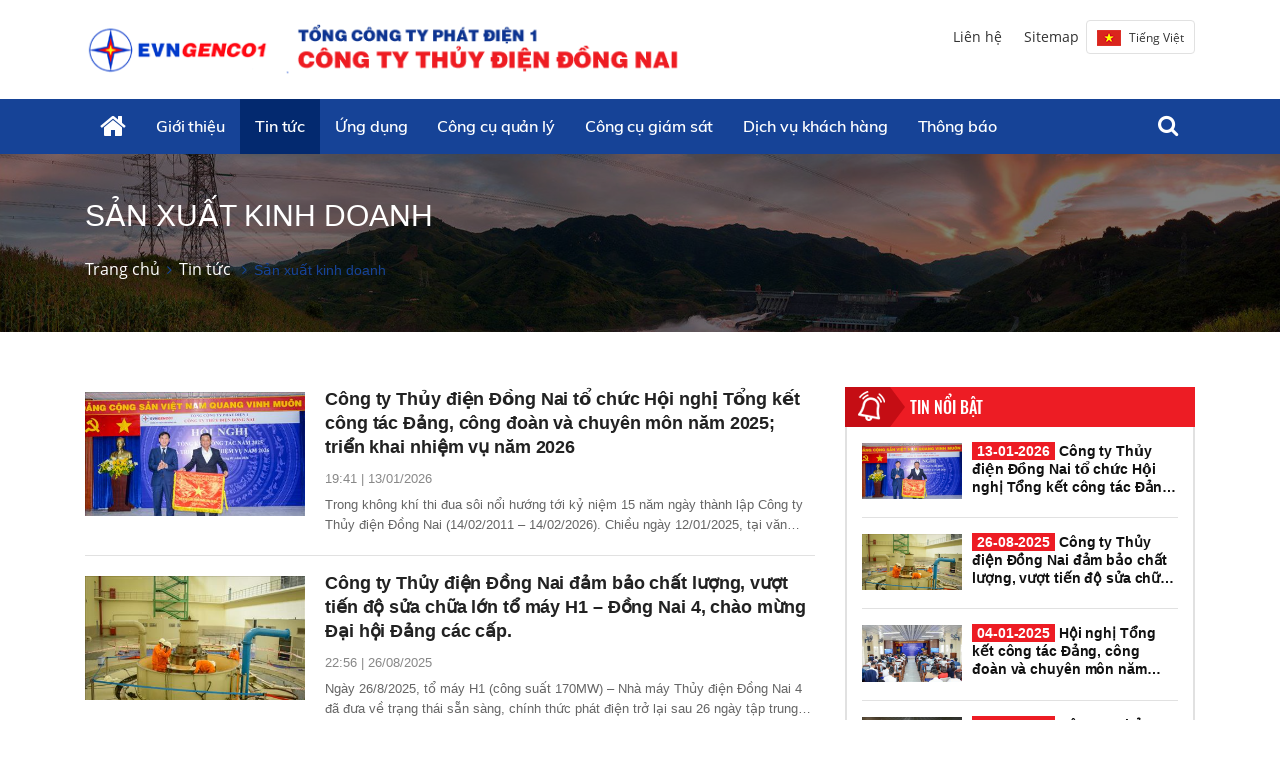

--- FILE ---
content_type: text/html; charset=utf-8
request_url: https://hpcdongnai.com/c3/vi-VN/bao-chi-1/San-xuat-kinh-doanh-1-945
body_size: 24638
content:


<!DOCTYPE html PUBLIC "-//W3C//DTD XHTML 1.0 Transitional//EN" "http://www.w3.org/TR/xhtml1/DTD/xhtml1-transitional.dtd">
<html xmlns="http://www.w3.org/1999/xhtml">
<head id="Head1"><title>
	Sản xuất kinh doanh
</title><meta content="text/html; charset=utf-8" http-equiv="Content-Type" /><meta name="viewport" content="width=device-width, initial-scale=1, shrink-to-fit=no" /><meta http-equiv="x-ua-compatible" content="ie=edge" /><meta http-equiv="Content-Language" content="vn" /><meta content="noodp,index,follow" name="robots" /><meta content="ducnm12@gmail.com" name="author" /><meta content="HTML Tidy for Windows (vers 14 February 2006), see www.w3.org" name="generator" /><meta content="Copyright © 2011 by ducnm12@gmail.com - 0963 236 999" name="copyright" /><meta content="NPTPortal" name="abstract" /><meta content="Global" name="distribution" /><meta content="1 DAYS" name="REVISIT-AFTER" /><meta content="GENERAL" name="RATING" /><meta content="900" http-equiv="Refresh" />

    <link rel="shortcut icon" href="/favicon.ico">
     <!-- CSS Global Compulsory -->
    <link rel="stylesheet" href="/Theme/assets/vendor/bootstrap/bootstrap.min.css">
   
    <!-- CSS Implementing Plugins -->
    <link rel="stylesheet" href="/Theme/assets/vendor/icon-awesome/css/font-awesome.min.css">
    <link rel="stylesheet" href="/Theme/assets/vendor/icon-line/css/simple-line-icons.css">
    <link rel="stylesheet" href="/Theme/assets/vendor/icon-line-pro/style.css">
    <link rel="stylesheet" href="/Theme/assets/vendor/icon-hs/style.css">
    <link rel="stylesheet" href="/Theme/assets/vendor/icon-material/material-icons.css">
    <link rel="stylesheet" href="/Theme/assets/vendor/animate.css">
    <link rel="stylesheet" href="/Theme/assets/vendor/hs-megamenu/src/hs.megamenu.css">
    <link rel="stylesheet" href="/Theme/assets/vendor/hamburgers/hamburgers.min.css">
    <link rel="stylesheet" href="/Theme/assets/vendor/slick-carousel/slick/slick.css">
    <link rel="stylesheet" href="/Theme/assets/vendor/fancybox/jquery.fancybox.css">

    <!-- CSS Unify Theme -->
    <link rel="stylesheet" href="/Theme/maintheme/css/styles.multipage-npt.css">
    <link rel="stylesheet" href="/Theme/maintheme/fonts/ionicons-2.0.1/css/ionicons.min.css">

    <link href="/Scripts/scrollbar/jquery.mCustomScrollbar.css" rel="stylesheet" type="text/css" />
    <!-- CSS Customization -->
    <link rel="stylesheet" href="/Theme/maintheme/css/custom.css">
    <link rel="stylesheet" href="/Theme/maintheme/css/customNPT.css">
    

    <!-- JS Global Compulsory -->
    <script src="/Theme/assets/vendor/jquery/jquery.min.js"></script>
    <script src="/Theme/assets/vendor/jquery-migrate/jquery-migrate.min.js"></script>
    <script src="/Theme/assets/vendor/popper.min.js"></script>
    <script src="/Theme/assets/vendor/bootstrap/bootstrap.min.js"></script>
    <script src="/Theme/assets/vendor/jquery-ui/jquery-ui.min.js"></script>
    <script src="/Scripts/customPaging/jquery.twbsPagination.js"></script>
    <script src="/Theme/maintheme/chart/moment.min.js"></script>
    <script src="/Theme/maintheme/chart/Chart.min.js"></script>
    

<meta name="description" content="Sản xuất kinh doanh" /><meta name="keywords" content="Sản xuất kinh doanh" /></head>
<body>

     <!-- JS Implementing Plugins -->
    <main>
        <form method="post" action="./San-xuat-kinh-doanh-1-945" id="form1">
<div class="aspNetHidden">
<input type="hidden" name="__EVENTTARGET" id="__EVENTTARGET" value="" />
<input type="hidden" name="__EVENTARGUMENT" id="__EVENTARGUMENT" value="" />
<input type="hidden" name="__VIEWSTATE" id="__VIEWSTATE" value="IarxSSIHCBrgXM9Wvvkje7aRiOgFBoxfKvqlNqiSa31/wxtPoz/4vR+s91bCDYXPO1Hxi8OMIRznLqBAQZn8i3qEUkAF08aZe/zikHRRthJemJNT8/Zdu53LkCCALCcs" />
</div>

<script type="text/javascript">
//<![CDATA[
var theForm = document.forms['form1'];
if (!theForm) {
    theForm = document.form1;
}
function __doPostBack(eventTarget, eventArgument) {
    if (!theForm.onsubmit || (theForm.onsubmit() != false)) {
        theForm.__EVENTTARGET.value = eventTarget;
        theForm.__EVENTARGUMENT.value = eventArgument;
        theForm.submit();
    }
}
//]]>
</script>


<div class="aspNetHidden">

	<input type="hidden" name="__VIEWSTATEGENERATOR" id="__VIEWSTATEGENERATOR" value="CA0B0334" />
</div>
            









    <div id="ContentPlaceHolder1_ctl00_row0_header">

<header id="js-header" class="u-header u-header--sticky-top u-header--toggle-section u-header--change-appearance"
    data-header-fix-moment="600"
    data-header-fix-effect="slide">
    <div class="u-header__section g-transition-0_5 g-mt-0" data-header-fix-moment-exclude="g-mt-0"
        data-header-fix-moment-classes="g-mt-minus-73 g-mt-minus-76--md">
        <div class=" header_top">
            <div class="container">
                <div class="row">
                    <!-- Logo -->
                    <div class="col-lg-7 logo-name">
                        <a class="logo-brand" href="/vi-VN">
                            <img class="img-fluid g-hidden-lg-down"
                                src="/Theme/npt/img/home/banner-logo.png"
                                alt="HPCdongnai" />
                        </a>
                        <div class="npt-show-mobi">
                            <a class="logo-brand" href="/vi-VN">
                                <img class="img-fluid g-hidden-lg-down" src="/Theme/npt/img/logo/logo.png"
                                    alt="HPCdongnai" />
                            </a>
                        </div>
                    </div>


                    <div class="menuTop-Right col-lg-5">
                        <ul class="list-inline d-flex align-items-center g-mb-0">
                            
                                    <li class="list-inline-item d-none d-lg-inline-block">
                                        <a href=" /vi-VN/contact" target=" _blank" title=" Liên hệ">
                                            Liên hệ
                                        </a>
                                    </li>
                                
                                    <li class="list-inline-item d-none d-lg-inline-block">
                                        <a href=" /vi-VN/Sitemap" target=" _self" title=" Sitemap">
                                            Sitemap
                                        </a>
                                    </li>
                                

                            <li class="language-top list-inline-item g-pos-rel ml-lg-auto">
                                <a id="language-dropdown-invoker"
                                    class="d-none d-sm-flex align-items-center u-link-v5 g-color-white-opacity-0_7 g-color-white--hover g-font-size-12 text-uppercase g-pl-0 g-pl-10--lg g-pr-10 g-py-15"
                                    href="#" aria-controls="language-dropdown" aria-haspopup="true"
                                    aria-expanded="false"
                                    data-dropdown-event="hover" data-dropdown-target="#language-dropdown"
                                    data-dropdown-type="css-animation" data-dropdown-duration="0"
                                    data-dropdown-hide-on-scroll="true" data-dropdown-animation-in="fadeIn"
                                    data-dropdown-animation-out="fadeOut">
                                    <img src='/Theme/NPT/img/img-all/flag_vn.png' class='iconFg' />Tiếng Việt</a>
                                </a>

                                <ul id="language-dropdown"
                                    class="list-unstyled u-shadow-v39 g-brd-around g-brd-4 g-brd-white g-bg-secondary g-pos-abs g-left-0 g-z-index-99 g-mt-5 u-dropdown--css-animation u-dropdown--hidden"
                                    aria-labelledby="language-dropdown-invoker"
                                    style="animation-duration: 0ms; left: 0px;">
                                    <li class="dropdown-item g-brd-bottom g-brd-2 g-brd-white g-px-0 g-py-2">
                                        <a class="nav-link d-flex align-items-center g-color-main g-color-primary--hover g-bg-secondary-dark-v2--hover g-font-size-default"
                                            href="/vi-VN">
                                            <img src="/Theme/NPT/img/img-all/flag_vn.png" class="iconFg">
                                            Tiếng Việt
                                        </a>
                                    </li>
                                    <li class="dropdown-item g-brd-bottom g-brd-2 g-brd-white g-px-0 g-py-2">
                                        <a class="nav-link d-flex align-items-center g-color-main g-color-primary--hover g-bg-secondary-dark-v2--hover g-font-size-default"
                                            href="/en-US">
                                            <img src="/Theme/NPT/img/img-all/flag_eg.png" class="iconFg">
                                            English
                                        </a>
                                    </li>
                                </ul>
                            </li>

                        </ul>
                    </div>
                </div>
                <!-- End Nav -->
            </div>
        </div>
        
<!-- Header -->

<div class=" header_menu js-mega-menu navbar navbar-expand-lg  hs-menu-initialized hs-menu-horizontal ">
    <div class="container">
        <!-- Nav -->
        <nav class="js-mega-menu navbar navbar-expand-lg g-px-0 g-py-5 g-py-0--lg">
            <!-- Responsive Toggle Button -->
            <button class="navbar-toggler navbar-toggler-left btn g-line-height-1 g-brd-none g-pa-0"
                type="button"
                aria-label="Toggle navigation"
                aria-expanded="false"
                aria-controls="navBar"
                data-toggle="collapse"
                data-target="#navBar">
                <span class="hamburger hamburger--slider g-px-0">
                    <span class="hamburger-box">
                        <span class="hamburger-inner"></span>
                    </span>
                </span>
            </button>
            <!-- End Responsive Toggle Button -->

            <!-- Navigation -->
            <div id="navBar" class="collapse navbar-collapse">
                <ul class="navbar-nav ml-auto">
                    <!-- Pages - Mega Menu -->
                    <li class="subMenuClass nav-item hs-has-mega-menu"
                        data-animation-in="fadeIn"
                        data-animation-out="fadeOut"
                        data-position="left">
                        <a id="mega-menu-label-1"
                            class="nav-link g-color-primary--hover g-px-15--lg g-py-10"
                            href="/vi-VN"
                            aria-haspopup="true"
                            aria-expanded="false">
                            <i class="fa fa-home g-font-size-28"></i>
                        </a>
                        <!-- Mega Menu -->
                        <div class="w-100 hs-mega-menu u-shadow-v39 g-brd-around g-brd-7 g-brd-white g-text-transform-none g-pa-10 g-my-0--lg"
                            aria-labelledby="mega-menu-label-1">

                            <div class="npt-footer g-pt-10 g-pb-0 menuFooter" style="background: #fff; padding-top: 0px">
                                <div class="container">
                                    <div class="row g-mb-10 ">
                                        <div class='col-6 col-md-2'><div class='lable'><a href='javascript:void(0)' class='g-font-size-16'>Giới thiệu</a></div><ul class='list-unstyled'><li class='g-py-5'> <a class='g-py-5'  href='/c3/vi-VN/tong-quan/Gioi-thieu-chung-2-520'>Giới thiệu chung</a></li><li class='g-py-5'> <a class='g-py-5'  href='/c3/vi-VN/gioi-thieu/Co-cau-to-chuc-2-843'>Cơ cấu tổ chức</a></li><li class='g-py-5'> <a class='g-py-5'  href='/c3/vi-VN/gioi-thieu/Thong-so-ky-thuat-2-943'>Thông số kỹ thuật</a></li><li class='g-py-5'> <a class='g-py-5'  href='/c3/vi-VN/gioi-thieu/Chinh-sach-chat-luong-2-811'>Chính sách chất lượng</a></li><li class='g-py-5'> <a class='g-py-5'  href='/c3/vi-VN/gioi-thieu/Danh-ba-cong-ty-2-810'>Danh bạ công ty</a></li><li class='g-py-5'> <a class='g-py-5'  href='/c3/vi-VN/gioi-thieu/Ban-do-Luu-vuc-Nha-may-Dong-Nai-3-va-4-2-937'>Bản đồ Lưu vực Nhà máy Đồng Nai 3 và 4</a></li><li class='g-py-5'> <a class='g-py-5'  href='/c3/vi-VN/bai-ca-truyen-thong/Bai-ca-truyen-thong-nganh-Dien-luc-Viet-Nam-2-977'>Bài ca truyền thống ngành Điện lực Việt Nam</a></li></ul></div><div class='col-6 col-md-2'><div class='lable'><a href='javascript:void(0)' class='g-font-size-16'>Tin tức </a></div><ul class='list-unstyled'><li class='g-py-5'> <a class='g-py-5'  href='/c3/vi-VN/bao-chi-1/Tin-noi-bo-1-702'>Tin nội bộ</a></li><li class='g-py-5'> <a class='g-py-5'  href='/c3/vi-VN/bao-chi-1/San-xuat-kinh-doanh-1-945'>Sản xuất kinh doanh</a></li><li class='g-py-5'> <a class='g-py-5'  href='/c3/vi-VN/bao-chi-1/Thi-truong-dien-1-734'>Thị trường điện</a></li><li class='g-py-5'> <a class='g-py-5'  href='/c3/vi-VN/bao-chi-1/Tin-nganh-Dien-1-844'>Tin ngành Điện</a></li><li class='g-py-5'> <a class='g-py-5'  href='/c3/vi-VN/bao-chi-1/Dang-Doan-the-1-936'>Đảng, Đoàn thể</a></li><li class='g-py-5'> <a class='g-py-5'  href='/c3/vi-VN/bao-chi-1/Tin-ngoai-nganh-1-922'>Tin ngoài ngành</a></li><li class='g-py-5'> <a class='g-py-5'  href='/c3/vi-VN/bao-chi-1/Van-hoa-Doanh-nghiep-1-944'>Văn hóa Doanh nghiệp</a></li><li class='g-py-5'> <a class='g-py-5'  href='/c3/vi-VN/bao-chi-1/Khoa-hoc-Cong-nghe-1-839'>Khoa học - Công nghệ</a></li><li class='g-py-5'> <a class='g-py-5'  href='/c3/vi-VN/bao-chi-1/Van-hoa-nghe-thuat-1-948'>Văn hóa nghệ thuật</a></li><li class='g-py-5'> <a class='g-py-5'  href='/c3/vi-VN/bao-chi-1/Gia-tri-cot-loi-VHDN-cua-EVNGENCO1-1-978'>Giá trị cốt lõi VHDN của EVNGENCO1</a></li><li class='g-py-5'> <a class='g-py-5'  href='/c3/vi-VN/bao-chi-1/Xanh-Sach-Dep-1-983'>Xanh Sạch Đẹp</a></li></ul></div><div class='col-6 col-md-2'><div class='lable'><a href='/c2/vi-VN/bao-chi-1/Ung-dung-5' class='g-font-size-16'>Ứng dụng</a></div><ul class='list-unstyled'><li class='g-py-5'> <a class='g-py-5' target='_blank' href='https://smartevn.evngenco1.vn/'>SmartEVN</a></li><li class='g-py-5'> <a class='g-py-5' target='_blank' href='https://doffice.evngenco1.vn/'>Quản lý văn bản D-Office </a></li><li class='g-py-5'> <a class='g-py-5' target='_blank' href='https://hrms.evngenco1.vn/'>Quản lý nhân sự HRMS  </a></li><li class='g-py-5'> <a class='g-py-5' target='_blank' href='http://erpapp01.evn.com.vn:8065/'>Quản lý tài chính ERP  </a></li><li class='g-py-5'> <a class='g-py-5' target='_blank' href='http://10.130.8.3:8000/qlkt'>Quản lý Kỹ thuật   </a></li><li class='g-py-5'> <a class='g-py-5' target='_blank' href='http://117.2.151.91:8088'>Công tác tháng</a></li><li class='g-py-5'> <a class='g-py-5' target='_blank' href='http://10.86.32.203:8000/nkvh'>Nhật ký VHDT</a></li><li class='g-py-5'> <a class='g-py-5' target='_blank' href='https://www.thitruongdien.evn.vn/user/login'>Thị trường điện</a></li><li class='g-py-5'> <a class='g-py-5' target='_blank' href='https://evnhes.evngenco1.vn/'>Thu thập dữ liệu đo đếm EVNHES</a></li><li class='g-py-5'> <a class='g-py-5' target='_blank' href='https://imis.evn.com.vn/login'>Quản lý ĐTXD</a></li><li class='g-py-5'> <a class='g-py-5' target='_blank' href='https://portal.smov.vn/'>Đăng ký lịch SCL</a></li><li class='g-py-5'> <a class='g-py-5' target='_blank' href='http://10.130.8.3:8096/'>Lịch xe</a></li><li class='g-py-5'> <a class='g-py-5' target='_blank' href='https://khcn.evn.com.vn/'>KHCN EVN</a></li></ul></div><div class='col-6 col-md-2'><div class='lable'><a href='/c2/vi-VN/bao-chi-1/Cong-cu-quan-ly-60' class='g-font-size-16'>Công cụ quản lý</a></div><ul class='list-unstyled'><li class='g-py-5'> <a class='g-py-5' target='_blank' href='ftp://113.165.166.103/'>ISO 9001 2015</a></li><li class='g-py-5'> <a class='g-py-5' target='_blank' href='https://drive.google.com/drive/folders/1EuCS2-t0xTmuR713u4Hd6RrT9TFP1Ref?usp=sharing'>ISO/IEC 27001:2022</a></li><li class='g-py-5'> <a class='g-py-5' target='_blank' href='#'>Kaizen 5S</a></li><li class='g-py-5'> <a class='g-py-5' target='_blank' href='https://hrms.evngenco1.vn/'>KPI</a></li></ul></div><div class='col-6 col-md-2'><div class='lable'><a href='/c2/vi-VN/bao-chi-1/Cong-cu-giam-sat-61' class='g-font-size-16'>Công cụ giám sát</a></div><ul class='list-unstyled'><li class='g-py-5'> <a class='g-py-5' target='_blank' href='http://117.2.151.91:8087/'>Camera Văn phòng</a></li><li class='g-py-5'> <a class='g-py-5' target='_blank' href='http://camerahpcdongnai.com/'>Camera Nhà máy</a></li><li class='g-py-5'> <a class='g-py-5' target='_blank' href='http://117.2.151.91:8092'>Quan trắc hồ chứa Online</a></li><li class='g-py-5'> <a class='g-py-5' target='_blank' href='http://117.3.71.224:8089'>Quan trắc hành lang đập</a></li><li class='g-py-5'> <a class='g-py-5' target='_blank' href='http://113.165.166.103:8082/monitoring'>Hệ thống giám sát TT47</a></li></ul></div><div class='col-6 col-md-2'><div class='lable'><a href='javascript:void(0)' class='g-font-size-16'>Dịch vụ khách hàng</a></div><ul class='list-unstyled'><li class='g-py-5'> <a class='g-py-5'  href='/c3/vi-VN/gioi-thieu/Ho-so-phap-ly-11-776'>Hồ sơ pháp lý</a></li><li class='g-py-5'> <a class='g-py-5'  href='/c3/vi-VN/gioi-thieu/Nang-luc-cong-ty-11-777'>Năng lực công ty</a></li><li class='g-py-5'> <a class='g-py-5'  href='/c3/vi-VN/gioi-thieu/Cac-du-an-da-thuc-hien-11-964'>Các dự án đã thực hiện</a></li></ul></div><div class='col-6 col-md-2'><div class='lable'><a href='javascript:void(0)' class='g-font-size-16'>Thông báo</a></div><ul class='list-unstyled'><li class='g-py-5'> <a class='g-py-5'  href='/c3/vi-VN/tin-tuyen-dung/Tuyen-dung-9-934'>Tuyển dụng</a></li><li class='g-py-5'> <a class='g-py-5'  href='/c3/vi-VN/bao-chi-1/Thong-bao-moi-thau-9-933'>Thông báo mời thầu</a></li><li class='g-py-5'> <a class='g-py-5'  href='/c3/vi-VN/bao-chi-1/Ket-qua-lua-chon-Nha-thau-9-946'>Kết quả lựa chọn Nhà thầu</a></li><li class='g-py-5'> <a class='g-py-5'  href='/c3/vi-VN/bao-chi-1/VTTB-thanh-ly-9-947'>VTTB thanh lý</a></li><li class='g-py-5'> <a class='g-py-5'  href='/c3/vi-VN/news-l3/Thong-bao-chung-9-961'>Thông báo chung</a></li><li class='g-py-5'> <a class='g-py-5'  href='/c3/vi-VN/bao-chi-diem-bao/Thong-cao-bao-chi-9-974'>Thông cáo báo chí</a></li></ul></div>
                                    </div>
                                </div>
                            </div>

                        </div>
                        <!-- End Mega Menu -->
                    </li>
                    
                    <li class='nav-item hs-has-sub-menu hidden-md'><a id='nav-link--2' class='nav-link g-px-15--lg g-py-10' href='javascript:void(0)' aria-haspopup='true' aria-expanded='false' aria-controls='nav-submenu--2'>Giới thiệu</a><ul class='hs-sub-menu list-unstyled u-shadow-v11 g-min-width-220' id='nav-submenu--2' aria-labelledby='nav-link--2'><li class='dropdown-item'> <a class='nav-link' href='/c3/vi-VN/tong-quan/Gioi-thieu-chung-2-520'>Giới thiệu chung</a></li><li class='dropdown-item'> <a class='nav-link' href='/c3/vi-VN/gioi-thieu/Co-cau-to-chuc-2-843'>Cơ cấu tổ chức</a></li><li class='dropdown-item'> <a class='nav-link' href='/c3/vi-VN/gioi-thieu/Thong-so-ky-thuat-2-943'>Thông số kỹ thuật</a></li><li class='dropdown-item'> <a class='nav-link' href='/c3/vi-VN/gioi-thieu/Chinh-sach-chat-luong-2-811'>Chính sách chất lượng</a></li><li class='dropdown-item'> <a class='nav-link' href='/c3/vi-VN/gioi-thieu/Danh-ba-cong-ty-2-810'>Danh bạ công ty</a></li><li class='dropdown-item'> <a class='nav-link' href='/c3/vi-VN/gioi-thieu/Ban-do-Luu-vuc-Nha-may-Dong-Nai-3-va-4-2-937'>Bản đồ Lưu vực Nhà máy Đồng Nai 3 và 4</a></li><li class='dropdown-item'> <a class='nav-link' href='/c3/vi-VN/bai-ca-truyen-thong/Bai-ca-truyen-thong-nganh-Dien-luc-Viet-Nam-2-977'>Bài ca truyền thống ngành Điện lực Việt Nam</a></li></ul></li><li class='nav-item hs-has-sub-menu active hidden-md'><a id='nav-link--1' class='nav-link g-px-15--lg g-py-10' href='javascript:void(0)' aria-haspopup='true' aria-expanded='false' aria-controls='nav-submenu--1'>Tin tức </a><ul class='hs-sub-menu list-unstyled u-shadow-v11 g-min-width-220' id='nav-submenu--1' aria-labelledby='nav-link--1'><li class='dropdown-item'> <a class='nav-link' href='/c3/vi-VN/bao-chi-1/Tin-noi-bo-1-702'>Tin nội bộ</a></li><li class='dropdown-item'> <a class='nav-link' href='/c3/vi-VN/bao-chi-1/San-xuat-kinh-doanh-1-945'>Sản xuất kinh doanh</a></li><li class='dropdown-item'> <a class='nav-link' href='/c3/vi-VN/bao-chi-1/Thi-truong-dien-1-734'>Thị trường điện</a></li><li class='dropdown-item'> <a class='nav-link' href='/c3/vi-VN/bao-chi-1/Tin-nganh-Dien-1-844'>Tin ngành Điện</a></li><li class='dropdown-item'> <a class='nav-link' href='/c3/vi-VN/bao-chi-1/Dang-Doan-the-1-936'>Đảng, Đoàn thể</a></li><li class='dropdown-item'> <a class='nav-link' href='/c3/vi-VN/bao-chi-1/Tin-ngoai-nganh-1-922'>Tin ngoài ngành</a></li><li class='dropdown-item hs-has-sub-menu'><a id='nav-link--944--grid-filter' class='nav-link g-color-gray-dark-v4' href='/c3/vi-VN/bao-chi-1/Van-hoa-Doanh-nghiep-1-944' aria-haspopup='true' aria-expanded='false' aria-controls='nav-submenu--944--grid-filter'>Văn hóa Doanh nghiệp</a><ul id='nav-submenu--944--grid-filter' class='hs-sub-menu list-unstyled u-shadow-v11 g-min-width-220 g-brd-top g-brd-primary g-mt-minus-2' aria-labelledby='nav-link--944--grid-filter'><li class='dropdown-item'> <a class='nav-link g-color-primary' href='/c3/vi-VN/bao-chi-1/Van-hoa-DongNaiHPC-1-781'>Văn hóa DongNaiHPC</a></li><li class='dropdown-item'> <a class='nav-link g-color-primary' href='/c3/vi-VN/bao-chi-1/Van-hoa-EVN-1-932'>Văn hóa EVN</a></li></ul></li><li class='dropdown-item'> <a class='nav-link' href='/c3/vi-VN/bao-chi-1/Khoa-hoc-Cong-nghe-1-839'>Khoa học - Công nghệ</a></li><li class='dropdown-item hs-has-sub-menu'><a id='nav-link--948--grid-filter' class='nav-link g-color-gray-dark-v4' href='/c3/vi-VN/bao-chi-1/Van-hoa-nghe-thuat-1-948' aria-haspopup='true' aria-expanded='false' aria-controls='nav-submenu--948--grid-filter'>Văn hóa nghệ thuật</a><ul id='nav-submenu--948--grid-filter' class='hs-sub-menu list-unstyled u-shadow-v11 g-min-width-220 g-brd-top g-brd-primary g-mt-minus-2' aria-labelledby='nav-link--948--grid-filter'><li class='dropdown-item'> <a class='nav-link g-color-primary' href='/c3/vi-VN/bao-chi-1/The-thao-1-825'>Thể thao</a></li><li class='dropdown-item'> <a class='nav-link g-color-primary' href='/c3/vi-VN/bao-chi-1/Suc-khoe-Doi-song-1-883'>Sức khỏe - Đời sống</a></li><li class='dropdown-item'> <a class='nav-link g-color-primary' href='/c3/vi-VN/bao-chi-1/Thu-gian-1-893'>Thư giãn</a></li></ul></li><li class='dropdown-item'> <a class='nav-link' href='/c3/vi-VN/bao-chi-1/Gia-tri-cot-loi-VHDN-cua-EVNGENCO1-1-978'>Giá trị cốt lõi VHDN của EVNGENCO1</a></li><li class='dropdown-item'> <a class='nav-link' href='/c3/vi-VN/bao-chi-1/Xanh-Sach-Dep-1-983'>Xanh Sạch Đẹp</a></li></ul></li><li class='nav-item hs-has-sub-menu '><a id='nav-link--5' class='nav-link g-px-15--lg g-py-10' href='/c2/vi-VN/bao-chi-1/Ung-dung-5' aria-haspopup='true' aria-expanded='false' aria-controls='nav-submenu--5'>Ứng dụng</a><ul class='hs-sub-menu list-unstyled u-shadow-v11 g-min-width-220' id='nav-submenu--5' aria-labelledby='nav-link--5'><li class='dropdown-item'> <a class='nav-link' href='https://smartevn.evngenco1.vn/'>SmartEVN</a></li><li class='dropdown-item'> <a class='nav-link' href='https://doffice.evngenco1.vn/'>Quản lý văn bản D-Office </a></li><li class='dropdown-item'> <a class='nav-link' href='https://hrms.evngenco1.vn/'>Quản lý nhân sự HRMS  </a></li><li class='dropdown-item'> <a class='nav-link' href='http://erpapp01.evn.com.vn:8065/'>Quản lý tài chính ERP  </a></li><li class='dropdown-item'> <a class='nav-link' href='http://10.130.8.3:8000/qlkt'>Quản lý Kỹ thuật   </a></li><li class='dropdown-item'> <a class='nav-link' href='http://117.2.151.91:8088'>Công tác tháng</a></li><li class='dropdown-item'> <a class='nav-link' href='http://10.86.32.203:8000/nkvh'>Nhật ký VHDT</a></li><li class='dropdown-item'> <a class='nav-link' href='https://www.thitruongdien.evn.vn/user/login'>Thị trường điện</a></li><li class='dropdown-item'> <a class='nav-link' href='https://evnhes.evngenco1.vn/'>Thu thập dữ liệu đo đếm EVNHES</a></li><li class='dropdown-item'> <a class='nav-link' href='https://imis.evn.com.vn/login'>Quản lý ĐTXD</a></li><li class='dropdown-item'> <a class='nav-link' href='https://portal.smov.vn/'>Đăng ký lịch SCL</a></li><li class='dropdown-item'> <a class='nav-link' href='http://10.130.8.3:8096/'>Lịch xe</a></li><li class='dropdown-item'> <a class='nav-link' href='https://khcn.evn.com.vn/'>KHCN EVN</a></li></ul></li><li class='nav-item hs-has-sub-menu '><a id='nav-link--60' class='nav-link g-px-15--lg g-py-10' href='/c2/vi-VN/bao-chi-1/Cong-cu-quan-ly-60' aria-haspopup='true' aria-expanded='false' aria-controls='nav-submenu--60'>Công cụ quản lý</a><ul class='hs-sub-menu list-unstyled u-shadow-v11 g-min-width-220' id='nav-submenu--60' aria-labelledby='nav-link--60'><li class='dropdown-item'> <a class='nav-link' href='ftp://113.165.166.103/'>ISO 9001 2015</a></li><li class='dropdown-item'> <a class='nav-link' href='https://drive.google.com/drive/folders/1EuCS2-t0xTmuR713u4Hd6RrT9TFP1Ref?usp=sharing'>ISO/IEC 27001:2022</a></li><li class='dropdown-item'> <a class='nav-link' href='#'>Kaizen 5S</a></li><li class='dropdown-item'> <a class='nav-link' href='https://hrms.evngenco1.vn/'>KPI</a></li></ul></li><li class='nav-item hs-has-sub-menu '><a id='nav-link--61' class='nav-link g-px-15--lg g-py-10' href='/c2/vi-VN/bao-chi-1/Cong-cu-giam-sat-61' aria-haspopup='true' aria-expanded='false' aria-controls='nav-submenu--61'>Công cụ giám sát</a><ul class='hs-sub-menu list-unstyled u-shadow-v11 g-min-width-220' id='nav-submenu--61' aria-labelledby='nav-link--61'><li class='dropdown-item'> <a class='nav-link' href='http://117.2.151.91:8087/'>Camera Văn phòng</a></li><li class='dropdown-item'> <a class='nav-link' href='http://camerahpcdongnai.com/'>Camera Nhà máy</a></li><li class='dropdown-item'> <a class='nav-link' href='http://117.2.151.91:8092'>Quan trắc hồ chứa Online</a></li><li class='dropdown-item'> <a class='nav-link' href='http://117.3.71.224:8089'>Quan trắc hành lang đập</a></li><li class='dropdown-item'> <a class='nav-link' href='http://113.165.166.103:8082/monitoring'>Hệ thống giám sát TT47</a></li></ul></li><li class='nav-item hs-has-sub-menu hidden-md'><a id='nav-link--11' class='nav-link g-px-15--lg g-py-10' href='javascript:void(0)' aria-haspopup='true' aria-expanded='false' aria-controls='nav-submenu--11'>Dịch vụ khách hàng</a><ul class='hs-sub-menu list-unstyled u-shadow-v11 g-min-width-220' id='nav-submenu--11' aria-labelledby='nav-link--11'><li class='dropdown-item hs-has-sub-menu'><a id='nav-link--776--grid-filter' class='nav-link g-color-gray-dark-v4' href='/c3/vi-VN/gioi-thieu/Ho-so-phap-ly-11-776' aria-haspopup='true' aria-expanded='false' aria-controls='nav-submenu--776--grid-filter'>Hồ sơ pháp lý</a><ul id='nav-submenu--776--grid-filter' class='hs-sub-menu list-unstyled u-shadow-v11 g-min-width-220 g-brd-top g-brd-primary g-mt-minus-2' aria-labelledby='nav-link--776--grid-filter'><li class='dropdown-item'> <a class='nav-link g-color-primary' href='/c3/vi-VN/tong-quan/Giay-dang-ky-kinh-doanh-11-980'>Giấy đăng ký kinh doanh</a></li><li class='dropdown-item'> <a class='nav-link g-color-primary' href='/c3/vi-VN/gioi-thieu/Giay-chung-nhan-phong-TN-dien-hoa-11-966'>Giấy chứng nhận phòng TN điện hóa</a></li><li class='dropdown-item'> <a class='nav-link g-color-primary' href='/c3/vi-VN/gioi-thieu/Giay-chung-nhan-dang-ky-hoat-dong-kiem-dinh-11-981'>Giấy chứng nhận đăng ký hoạt động kiểm định</a></li></ul></li><li class='dropdown-item hs-has-sub-menu'><a id='nav-link--777--grid-filter' class='nav-link g-color-gray-dark-v4' href='/c3/vi-VN/gioi-thieu/Nang-luc-cong-ty-11-777' aria-haspopup='true' aria-expanded='false' aria-controls='nav-submenu--777--grid-filter'>Năng lực công ty</a><ul id='nav-submenu--777--grid-filter' class='hs-sub-menu list-unstyled u-shadow-v11 g-min-width-220 g-brd-top g-brd-primary g-mt-minus-2' aria-labelledby='nav-link--777--grid-filter'><li class='dropdown-item'> <a class='nav-link g-color-primary' href='/c3/vi-VN/gioi-thieu/Nhan-su-11-967'>Nhân sự</a></li><li class='dropdown-item'> <a class='nav-link g-color-primary' href='/c3/vi-VN/gioi-thieu/Thiet-bi--11-968'>Thiết bị </a></li><li class='dropdown-item'> <a class='nav-link g-color-primary' href='/c3/vi-VN/gioi-thieu/Phuong-tien-11-969'>Phương tiện</a></li></ul></li><li class='dropdown-item'> <a class='nav-link' href='/c3/vi-VN/gioi-thieu/Cac-du-an-da-thuc-hien-11-964'>Các dự án đã thực hiện</a></li></ul></li><li class='nav-item hs-has-sub-menu hidden-md'><a id='nav-link--9' class='nav-link g-px-15--lg g-py-10' href='javascript:void(0)' aria-haspopup='true' aria-expanded='false' aria-controls='nav-submenu--9'>Thông báo</a><ul class='hs-sub-menu list-unstyled u-shadow-v11 g-min-width-220' id='nav-submenu--9' aria-labelledby='nav-link--9'><li class='dropdown-item'> <a class='nav-link' href='/c3/vi-VN/tin-tuyen-dung/Tuyen-dung-9-934'>Tuyển dụng</a></li><li class='dropdown-item'> <a class='nav-link' href='/c3/vi-VN/bao-chi-1/Thong-bao-moi-thau-9-933'>Thông báo mời thầu</a></li><li class='dropdown-item'> <a class='nav-link' href='/c3/vi-VN/bao-chi-1/Ket-qua-lua-chon-Nha-thau-9-946'>Kết quả lựa chọn Nhà thầu</a></li><li class='dropdown-item'> <a class='nav-link' href='/c3/vi-VN/bao-chi-1/VTTB-thanh-ly-9-947'>VTTB thanh lý</a></li><li class='dropdown-item'> <a class='nav-link' href='/c3/vi-VN/news-l3/Thong-bao-chung-9-961'>Thông báo chung</a></li><li class='dropdown-item'> <a class='nav-link' href='/c3/vi-VN/bao-chi-diem-bao/Thong-cao-bao-chi-9-974'>Thông cáo báo chí</a></li></ul></li>


                   <a style="display: none" id="searchUrl" href="/vi-VN/tim-kiem?textSearch="></a>
                    <li class="nav-item box-search">
                        <div id="sb-search" class="sb-search">
                            <div class="formSearch">
                                <input class="sb-search-input" placeholder="Nhập từ khóa tìm kiếm..."
                                    type="search" value="" name="search" id="search">
                                <input class="sb-search-submit" type="submit" value="">
                                <span class="sb-icon-search"><i class="fa fa-search"></i></span>
                            </div>
                        </div>

                    </li>
                </ul>
            </div>
            <!-- End Navigation -->
        </nav>
        <!-- End Nav -->
    </div>
</div>

<input type="hidden" name="ctl00$ContentPlaceHolder1$ctl00$2859$menubar1$hddValue" id="ContentPlaceHolder1_ctl00_2859_menubar1_hddValue" value="Header_Menubar" />
<input type="hidden" name="ctl00$ContentPlaceHolder1$ctl00$2859$menubar1$hddRecord" id="ContentPlaceHolder1_ctl00_2859_menubar1_hddRecord" value="10" />

    </div>
</header>
<!-- End Header -->
<input type="hidden" name="ctl00$ContentPlaceHolder1$ctl00$2859$hddValue" id="ContentPlaceHolder1_ctl00_2859_hddValue" value="MenuTop" />
<input type="hidden" name="ctl00$ContentPlaceHolder1$ctl00$2859$hddRecord" id="ContentPlaceHolder1_ctl00_2859_hddRecord" value="3" />
</div>

<div id="ContentPlaceHolder1_ctl00_row1_container_col1">



<section class="g-bg-size-cover g-bg-pos-center g-bg-cover g-bg-black-opacity-0_5--after g-color-white g-py-50 g-mb-20" style="background-image: url(/userfile/images/bannerslide/bn2-20190805151442422.jpg);margin-top:145px;">
    <div class="container g-bg-cover__inner">
        <header class="g-mb-20">
            <h2 class="h1 g-font-weight-300 text-uppercase"><span id="ContentPlaceHolder1_ctl00_4290_lblTitle">Sản xuất kinh doanh</span></h2>
        </header>
        <ul class="u-list-inline">
             <li class='list-inline-item g-color-primary'><a class='u-link-v5 g-color-white g-color-primary--hover' href='/vi-VN'>Trang chủ</a><i class='fa fa-angle-right g-ml-7'></i></li><li class='list-inline-item g-color-primary'><a class='u-link-v5 g-color-white g-color-primary--hover' href='/c2/vi-VN/bao-chi-1/Tin-tuc--1' title='Tin tức '>Tin tức </a><i class='fa fa-angle-right g-ml-7'></i></li><li class='list-inline-item g-color-primary'><span>Sản xuất kinh doanh</span></li>
           
        </ul>
    </div>
</section>

<input type="hidden" name="ctl00$ContentPlaceHolder1$ctl00$4290$hddValue" id="ContentPlaceHolder1_ctl00_4290_hddValue" value="BannerSlider_Home2" />
<input type="hidden" name="ctl00$ContentPlaceHolder1$ctl00$4290$hddRecord" id="ContentPlaceHolder1_ctl00_4290_hddRecord" value="5" />
</div>
<div class="npt-content-pageIn npt-new-caltalog g-pb-70">
    <div id="ContentPlaceHolder1_ctl00_row2_container_col1">
    </div>
    <div class="npt-new-caltalog-in">
        <div class="container">
            <div class="row">
                <div class="npt-news  g-pt-35">
                    <div class="row npt-new-news3">

                        <!-- Studies -->
                        <div id="ContentPlaceHolder1_ctl00_row3_container_col1" class="col-md-8">
                           
                        

<link rel="stylesheet" href="/Theme/assets/vendor/jquery-ui/themes/base/jquery-ui.css">
<script type="text/javascript" src="/Theme/assets/vendor/jquery-ui/ui/widgets/datepicker.js"></script>

<ul class="list-next-new">
    
            <li>
                <div class="thumbs">
                    <a href="/d6/vi-VN/news2/Cong-ty-Thuy-dien-Dong-Nai-to-chuc-Hoi-nghi-Tong-ket-cong-tac-Dang-cong-doan-va-chuyen-mon-nam-2025-trien-khai-nhiem-vu-nam-2026-1-945-2414"
                        title="Công ty Thủy điện Đồng Nai tổ chức Hội nghị Tổng kết công tác Đảng, công đoàn và chuyên môn năm 2025; triển khai nhiệm vụ năm 2026">
                        <div class="embed-image ratio-16-9">
                            <img class="img-fluid" src="/Upload/NewsImgCache/DSC_5973-20260113194431406_w400.jpg"
                                alt="Công ty Thủy điện Đồng Nai tổ chức Hội nghị Tổng kết công tác Đảng, công đoàn và chuyên môn năm 2025; triển khai nhiệm vụ năm 2026" />
                            

                        </div>
                        
                    </a>
                     
                </div>
                <div class="content-new">
                    <a href="/d6/vi-VN/news2/Cong-ty-Thuy-dien-Dong-Nai-to-chuc-Hoi-nghi-Tong-ket-cong-tac-Dang-cong-doan-va-chuyen-mon-nam-2025-trien-khai-nhiem-vu-nam-2026-1-945-2414"
                        title="Công ty Thủy điện Đồng Nai tổ chức Hội nghị Tổng kết công tác Đảng, công đoàn và chuyên môn năm 2025; triển khai nhiệm vụ năm 2026">
                        <h3 class="g-font-size-18 g-mb-10">Công ty Thủy điện Đồng Nai tổ chức Hội nghị Tổng kết công tác Đảng, công đoàn và chuyên môn năm 2025; triển khai nhiệm vụ năm 2026</h3>
                    </a>
                    <h6>19:41 | 13/01/2026</h6>
                    <p class="g-font-size-13 g-pb-0 g-mb-0">
                        Trong không khí thi đua sôi nổi hướng tới kỷ niệm 15 năm ngày thành lập Công ty Thủy điện Đồng Nai (14/02/2011 – 14/02/2026). Chiều ngày 12/01/2025, tại văn phòng trụ sở chính Công ty Thủy điện Đồng Nai đã tổ chức Hội nghị tổng kết Tổng kết công tác Đảng, công đoàn và chuyên môn năm 2025; triển khai...
                    </p>
                </div>
            </li>

        
            <li>
                <div class="thumbs">
                    <a href="/d6/vi-VN/news2/Cong-ty-Thuy-dien-Dong-Nai-dam-bao-chat-luong-vuot-tien-do-sua-chua-lon-to-may-H1-Dong-Nai-4-chao-mung-Dai-hoi-Dang-cac-cap-1-945-2379"
                        title="Công ty Thủy điện Đồng Nai đảm bảo chất lượng, vượt tiến độ sửa chữa lớn tổ máy H1 – Đồng Nai 4, chào mừng Đại hội Đảng các cấp.">
                        <div class="embed-image ratio-16-9">
                            <img class="img-fluid" src="/Upload/NewsImgCache/DSC_0406-20250826230303665_w400.jpg"
                                alt="Công ty Thủy điện Đồng Nai đảm bảo chất lượng, vượt tiến độ sửa chữa lớn tổ máy H1 – Đồng Nai 4, chào mừng Đại hội Đảng các cấp." />
                            

                        </div>
                        
                    </a>
                     
                </div>
                <div class="content-new">
                    <a href="/d6/vi-VN/news2/Cong-ty-Thuy-dien-Dong-Nai-dam-bao-chat-luong-vuot-tien-do-sua-chua-lon-to-may-H1-Dong-Nai-4-chao-mung-Dai-hoi-Dang-cac-cap-1-945-2379"
                        title="Công ty Thủy điện Đồng Nai đảm bảo chất lượng, vượt tiến độ sửa chữa lớn tổ máy H1 – Đồng Nai 4, chào mừng Đại hội Đảng các cấp.">
                        <h3 class="g-font-size-18 g-mb-10">Công ty Thủy điện Đồng Nai đảm bảo chất lượng, vượt tiến độ sửa chữa lớn tổ máy H1 – Đồng Nai 4, chào mừng Đại hội Đảng các cấp.</h3>
                    </a>
                    <h6>22:56 | 26/08/2025</h6>
                    <p class="g-font-size-13 g-pb-0 g-mb-0">
                        Ngày 26/8/2025, tổ máy H1 (công suất 170MW) – Nhà máy Thủy điện Đồng Nai 4 đã đưa về trạng thái sẵn sàng, chính thức phát điện trở lại sau 26 ngày tập trung cao độ thực hiện công tác sửa chữa lớn. Với việc hoàn thành vượt tiến độ 4 ngày so với kế hoạch, tập thể Công ty Thủy điện Đồng Nai đã góp phần...
                    </p>
                </div>
            </li>

        
            <li>
                <div class="thumbs">
                    <a href="/d6/vi-VN/news2/Hoi-nghi-Tong-ket-cong-tac-Dang-cong-doan-va-chuyen-mon-nam-2024-Trien-khai-nhiem-vu-nam-2025-cua-Cong-ty-Thuy-dien-Dong-Nai-1-945-2282"
                        title="Hội nghị Tổng kết công tác Đảng, công đoàn và chuyên môn năm 2024; Triển khai nhiệm vụ năm 2025 của Công ty Thủy điện  Đồng Nai">
                        <div class="embed-image ratio-16-9">
                            <img class="img-fluid" src="/Upload/NewsImgCache/DSC_7247-20250104061825666_w400.jpg"
                                alt="Hội nghị Tổng kết công tác Đảng, công đoàn và chuyên môn năm 2024; Triển khai nhiệm vụ năm 2025 của Công ty Thủy điện  Đồng Nai" />
                            

                        </div>
                        
                    </a>
                     
                </div>
                <div class="content-new">
                    <a href="/d6/vi-VN/news2/Hoi-nghi-Tong-ket-cong-tac-Dang-cong-doan-va-chuyen-mon-nam-2024-Trien-khai-nhiem-vu-nam-2025-cua-Cong-ty-Thuy-dien-Dong-Nai-1-945-2282"
                        title="Hội nghị Tổng kết công tác Đảng, công đoàn và chuyên môn năm 2024; Triển khai nhiệm vụ năm 2025 của Công ty Thủy điện  Đồng Nai">
                        <h3 class="g-font-size-18 g-mb-10">Hội nghị Tổng kết công tác Đảng, công đoàn và chuyên môn năm 2024; Triển khai nhiệm vụ năm 2025 của Công ty Thủy điện  Đồng Nai</h3>
                    </a>
                    <h6>06:12 | 04/01/2025</h6>
                    <p class="g-font-size-13 g-pb-0 g-mb-0">
                        Sáng ngày 03/01/2025, tại hội trường Trụ sở chính số 254 Trần Phú, Lộc Sơn, thành phố Bảo Lộc, tỉnh Lâm Đồng. Hội nghị Tổng kết công tác đảng, công đoàn và chuyên môn năm 2024; Triển khai nhiệm vụ năm 2025 của Công ty Thủy điện Đồng Nai đã được tổ chức thành công tốt đẹp.
                    </p>
                </div>
            </li>

        
            <li>
                <div class="thumbs">
                    <a href="/d6/vi-VN/news2/Cong-ty-Thuy-dien-Dong-Nai-dat-moc-san-luong-20-ty-kWh-dien-hanh-trinh-day-tu-hao-1-945-2175"
                        title="Công ty Thủy điện Đồng  Nai đạt mốc sản lượng 20 tỷ kWh điện - hành trình đầy tự hào">
                        <div class="embed-image ratio-16-9">
                            <img class="img-fluid" src="/Upload/NewsImgCache/z5283219913777_c4e7d049446782403460d724bdc11b75-20240325204041172_w400.jpg"
                                alt="Công ty Thủy điện Đồng  Nai đạt mốc sản lượng 20 tỷ kWh điện - hành trình đầy tự hào" />
                            

                        </div>
                        
                    </a>
                     
                </div>
                <div class="content-new">
                    <a href="/d6/vi-VN/news2/Cong-ty-Thuy-dien-Dong-Nai-dat-moc-san-luong-20-ty-kWh-dien-hanh-trinh-day-tu-hao-1-945-2175"
                        title="Công ty Thủy điện Đồng  Nai đạt mốc sản lượng 20 tỷ kWh điện - hành trình đầy tự hào">
                        <h3 class="g-font-size-18 g-mb-10">Công ty Thủy điện Đồng  Nai đạt mốc sản lượng 20 tỷ kWh điện - hành trình đầy tự hào</h3>
                    </a>
                    <h6>20:39 | 25/03/2024</h6>
                    <p class="g-font-size-13 g-pb-0 g-mb-0">
                        Lúc 18 giờ 19 phút ngày 25/3/2024, Công ty Thủy điện Đồng Nai vừa cán mốc sản lượng điện 20 tỷ kWh phát lên lưới điện quốc gia, góp phần quan trọng cùng Tổng công ty Phát điện 1 (EVNGENCO1) cung cấp điện phục vụ phát triển kinh tế - xã hội của đất nước.
                    </p>
                </div>
            </li>

        
            <li>
                <div class="thumbs">
                    <a href="/d6/vi-VN/news2/Cong-ty-Thuy-dien-Dong-Nai-trien-khai-cac-phuong-an-dam-bao-cung-cap-dien-trong-dip-tet-Nguyen-dan-Giap-Thin-2024-1-945-2168"
                        title="Công ty Thủy điện Đồng Nai triển khai các phương án đảm bảo cung cấp điện trong dịp tết Nguyên đán Giáp Thìn 2024">
                        <div class="embed-image ratio-16-9">
                            <img class="img-fluid" src="/Upload/NewsImgCache/dam-bao-phat-dien-tet-(8)-20240207064413291_w400.jpg"
                                alt="Công ty Thủy điện Đồng Nai triển khai các phương án đảm bảo cung cấp điện trong dịp tết Nguyên đán Giáp Thìn 2024" />
                            

                        </div>
                        
                    </a>
                     
                </div>
                <div class="content-new">
                    <a href="/d6/vi-VN/news2/Cong-ty-Thuy-dien-Dong-Nai-trien-khai-cac-phuong-an-dam-bao-cung-cap-dien-trong-dip-tet-Nguyen-dan-Giap-Thin-2024-1-945-2168"
                        title="Công ty Thủy điện Đồng Nai triển khai các phương án đảm bảo cung cấp điện trong dịp tết Nguyên đán Giáp Thìn 2024">
                        <h3 class="g-font-size-18 g-mb-10">Công ty Thủy điện Đồng Nai triển khai các phương án đảm bảo cung cấp điện trong dịp tết Nguyên đán Giáp Thìn 2024</h3>
                    </a>
                    <h6>06:39 | 07/02/2024</h6>
                    <p class="g-font-size-13 g-pb-0 g-mb-0">
                        Thực hiện Quyết định số 3110/QĐ-BCT ngày 30/11/2023 của Bộ Công Thương về việc phê duyệt Kế hoạch cung cấp điện và vận hành hệ thống điện quốc gia năm 2024 và Văn bản số 1837/ĐTĐL-HTĐ ngày 8/12/2023 của Cục Điều tiết Điện lực về việc đảm bảo cung cấp điện trong dịp tết Dương lịch và tết Nguyên đán...
                    </p>
                </div>
            </li>

        
            <li>
                <div class="thumbs">
                    <a href="/d6/vi-VN/news2/Trao-tang-nha-tinh-nghia-Quan-Dan-cho-gia-dinh-dong-chi-Le-Cao-Phi-Vu-Dan-quan-thuong-truc-tai-to-4-phuong-Loc-Son-thanh-pho-Bao-Loc-tinh-Lam-Dong-1-945-2161"
                        title="Trao tặng nhà tình nghĩa Quân – Dân cho gia đình đồng chí Lê Cao Phi Vũ, Dân quân thường trực tại tổ 4, phường Lộc Sơn, thành phố Bảo Lộc, tỉnh Lâm Đồng">
                        <div class="embed-image ratio-16-9">
                            <img class="img-fluid" src="/Upload/NewsImgCache/Trao-nha-TN-(1)-20240125163933836_w400.jpg"
                                alt="Trao tặng nhà tình nghĩa Quân – Dân cho gia đình đồng chí Lê Cao Phi Vũ, Dân quân thường trực tại tổ 4, phường Lộc Sơn, thành phố Bảo Lộc, tỉnh Lâm Đồng" />
                            

                        </div>
                        
                    </a>
                     
                </div>
                <div class="content-new">
                    <a href="/d6/vi-VN/news2/Trao-tang-nha-tinh-nghia-Quan-Dan-cho-gia-dinh-dong-chi-Le-Cao-Phi-Vu-Dan-quan-thuong-truc-tai-to-4-phuong-Loc-Son-thanh-pho-Bao-Loc-tinh-Lam-Dong-1-945-2161"
                        title="Trao tặng nhà tình nghĩa Quân – Dân cho gia đình đồng chí Lê Cao Phi Vũ, Dân quân thường trực tại tổ 4, phường Lộc Sơn, thành phố Bảo Lộc, tỉnh Lâm Đồng">
                        <h3 class="g-font-size-18 g-mb-10">Trao tặng nhà tình nghĩa Quân – Dân cho gia đình đồng chí Lê Cao Phi Vũ, Dân quân thường trực tại tổ 4, phường Lộc Sơn, thành phố Bảo Lộc, tỉnh Lâm Đồng</h3>
                    </a>
                    <h6>16:38 | 25/01/2024</h6>
                    <p class="g-font-size-13 g-pb-0 g-mb-0">
                        Trong những năm qua, với đầy những thách thức, gian nan sau dịch bệnh Covid 19, tình hình thiên tai diễn biến phức tạp đã tác động không nhỏ đến tất các các mặt kinh tế, xã hội, đời sống, người dân đã khó khăn lại càng khó khăn hơn. Chính vì vậy cần lắm những tấm lòng nhân ái để chung tay giúp đỡ...
                    </p>
                </div>
            </li>

        
            <li>
                <div class="thumbs">
                    <a href="/d6/vi-VN/news2/Cong-ty-Thuy-dien-Dong-Nai-to-chuc-Hoi-nghi-tong-ket-cong-tac-san-xuat-kinh-doanh-nam-2022-1-945-2015"
                        title="Công ty Thủy điện Đồng Nai tổ chức Hội nghị tổng kết công tác sản xuất kinh doanh năm 2022">
                        <div class="embed-image ratio-16-9">
                            <img class="img-fluid" src="/Upload/NewsImgCache/DSC_6906-20230106150526510_w400.jpg"
                                alt="Công ty Thủy điện Đồng Nai tổ chức Hội nghị tổng kết công tác sản xuất kinh doanh năm 2022" />
                            

                        </div>
                        
                    </a>
                     
                </div>
                <div class="content-new">
                    <a href="/d6/vi-VN/news2/Cong-ty-Thuy-dien-Dong-Nai-to-chuc-Hoi-nghi-tong-ket-cong-tac-san-xuat-kinh-doanh-nam-2022-1-945-2015"
                        title="Công ty Thủy điện Đồng Nai tổ chức Hội nghị tổng kết công tác sản xuất kinh doanh năm 2022">
                        <h3 class="g-font-size-18 g-mb-10">Công ty Thủy điện Đồng Nai tổ chức Hội nghị tổng kết công tác sản xuất kinh doanh năm 2022</h3>
                    </a>
                    <h6>14:54 | 06/01/2023</h6>
                    <p class="g-font-size-13 g-pb-0 g-mb-0">
                        Chiều ngày 05/01/2022, tại thành phố Bảo Lộc, Công ty Thủy điện Đồng Nai đã tổ chức Hội nghị tổng kết công tác sản xuất kinh doanh, công tác công đoàn năm 2022 và triển khai phương hướng nhiệm vụ năm 2023.
                    </p>
                </div>
            </li>

        
            <li>
                <div class="thumbs">
                    <a href="/d6/vi-VN/news2/Cong-ty-Thuy-dien-Dong-Nai-san-xuat-duoc-16211-trieu-kWh-dien-hoan-thanh-san-luong-nam-truoc-65-ngay-1-945-1996"
                        title="Công ty Thủy điện Đồng Nai sản xuất được 1621,1 triệu kWh điện, hoàn thành sản lượng năm trước 65 ngày">
                        <div class="embed-image ratio-16-9">
                            <img class="img-fluid" src="/Upload/NewsImgCache/2-20221027150843575_w400.jpg"
                                alt="Công ty Thủy điện Đồng Nai sản xuất được 1621,1 triệu kWh điện, hoàn thành sản lượng năm trước 65 ngày" />
                            

                        </div>
                        
                    </a>
                     
                </div>
                <div class="content-new">
                    <a href="/d6/vi-VN/news2/Cong-ty-Thuy-dien-Dong-Nai-san-xuat-duoc-16211-trieu-kWh-dien-hoan-thanh-san-luong-nam-truoc-65-ngay-1-945-1996"
                        title="Công ty Thủy điện Đồng Nai sản xuất được 1621,1 triệu kWh điện, hoàn thành sản lượng năm trước 65 ngày">
                        <h3 class="g-font-size-18 g-mb-10">Công ty Thủy điện Đồng Nai sản xuất được 1621,1 triệu kWh điện, hoàn thành sản lượng năm trước 65 ngày</h3>
                    </a>
                    <h6>15:05 | 27/10/2022</h6>
                    <p class="g-font-size-13 g-pb-0 g-mb-0">
                        Được sự quan tâm, chỉ đạo sát sao của lãnh đạo EVNGENCO1, cùng với sự nỗ lực, cố gắng quyết tâm cao độ của Ban Lãnh đạo cùng toàn thể Cán bộ công nhân viên Công ty Thủy điện Đồng Nai, vào lúc 22h50 ngày 26/10/2022, Công ty Thuỷ điện Đồng Nai đã sản xuất được 1621,1 triệu kWh điện, chính thức về đích...
                    </p>
                </div>
            </li>

        
            <li>
                <div class="thumbs">
                    <a href="/d6/vi-VN/news2/Cong-ty-Thuy-dien-Dong-Nai-vuot-kho-hoan-thanh-ke-hoach-san-luong-dien-nam-2021-som-truoc-55-ngay-truoc-anh-huong-cua-dich-Covid-19-1-945-1874"
                        title="Công ty Thủy điện Đồng Nai vượt khó hoàn thành kế hoạch sản lượng điện năm 2021 sớm trước 55 ngày trước ảnh hưởng của dịch Covid-19.">
                        <div class="embed-image ratio-16-9">
                            <img class="img-fluid" src="/Upload/NewsImgCache/a-Vinh-20211107094157465_w400.jpg"
                                alt="Công ty Thủy điện Đồng Nai vượt khó hoàn thành kế hoạch sản lượng điện năm 2021 sớm trước 55 ngày trước ảnh hưởng của dịch Covid-19." />
                            

                        </div>
                        
                    </a>
                     
                </div>
                <div class="content-new">
                    <a href="/d6/vi-VN/news2/Cong-ty-Thuy-dien-Dong-Nai-vuot-kho-hoan-thanh-ke-hoach-san-luong-dien-nam-2021-som-truoc-55-ngay-truoc-anh-huong-cua-dich-Covid-19-1-945-1874"
                        title="Công ty Thủy điện Đồng Nai vượt khó hoàn thành kế hoạch sản lượng điện năm 2021 sớm trước 55 ngày trước ảnh hưởng của dịch Covid-19.">
                        <h3 class="g-font-size-18 g-mb-10">Công ty Thủy điện Đồng Nai vượt khó hoàn thành kế hoạch sản lượng điện năm 2021 sớm trước 55 ngày trước ảnh hưởng của dịch Covid-19.</h3>
                    </a>
                    <h6>09:39 | 07/11/2021</h6>
                    <p class="g-font-size-13 g-pb-0 g-mb-0">
                        Tính đến ngày 05/11/2021, tổng sản lượng điện Công ty Thủy điện Đồng Nai sản xuất được là 1,371,9 tỷ kWh, đạt 100,73% kế hoạch sản lượng điện Tổng công ty Phát điện 1 giao trong năm 2021.
                    </p>
                </div>
            </li>

        
            <li>
                <div class="thumbs">
                    <a href="/d6/vi-VN/news2/HPCDONGNAI-hoan-thanh-133-ke-hoach-san-luong-dien-sau-thang-dau-nam-2021-1-945-1828"
                        title="HPCDONGNAI  hoàn thành 133% kế hoạch sản lượng điện sáu tháng đầu năm 2021">
                        <div class="embed-image ratio-16-9">
                            <img class="img-fluid" src="/Upload/NewsImgCache/DN-(2)-20210714135944900_w400.jpg"
                                alt="HPCDONGNAI  hoàn thành 133% kế hoạch sản lượng điện sáu tháng đầu năm 2021" />
                            

                        </div>
                        
                    </a>
                     
                </div>
                <div class="content-new">
                    <a href="/d6/vi-VN/news2/HPCDONGNAI-hoan-thanh-133-ke-hoach-san-luong-dien-sau-thang-dau-nam-2021-1-945-1828"
                        title="HPCDONGNAI  hoàn thành 133% kế hoạch sản lượng điện sáu tháng đầu năm 2021">
                        <h3 class="g-font-size-18 g-mb-10">HPCDONGNAI  hoàn thành 133% kế hoạch sản lượng điện sáu tháng đầu năm 2021</h3>
                    </a>
                    <h6>11:03 | 14/07/2021</h6>
                    <p class="g-font-size-13 g-pb-0 g-mb-0">
                        Sáu tháng đầu năm 2021, Công ty Thủy điện Đồng Nai đã sản xuất được 964,5 triệu kWh, đạt 133 % kế hoạch sản lượng 6 tháng mùa khô và đạt 70,8% kế hoạch sản lượng Tổng Công ty phát điện 1 giao, nộp ngân sách Nhà nước 167 tỷ đồng, đảm bảo yêu cầu cấp nước phục vụ việc phát triển kinh tế - xã hội khu...
                    </p>
                </div>
            </li>

        
</ul>

<div id="ContentPlaceHolder1_ctl00_2869_panel_page">
    <nav aria-label="Page navigation example" class="g-mt-20 g-mb-20">

        
<div class="paging-div">



        <div id="ContentPlaceHolder1_ctl00_2869_Paging_rptPaging_pnl_Paging_0">
	
            
            <span id="ContentPlaceHolder1_ctl00_2869_Paging_rptPaging_lblPaging_0">1</span>
        
</div>
    
    
        <div id="ContentPlaceHolder1_ctl00_2869_Paging_rptPaging_pnl_Paging_1">
	
            <a id="ContentPlaceHolder1_ctl00_2869_Paging_rptPaging_lnkPaging_1" href="javascript:__doPostBack(&#39;ctl00$ContentPlaceHolder1$ctl00$2869$Paging$rptPaging$ctl02$lnkPaging&#39;,&#39;&#39;)">2</a>
            
        
</div>
    
    
        <div id="ContentPlaceHolder1_ctl00_2869_Paging_rptPaging_pnl_Paging_2">
	
            <a id="ContentPlaceHolder1_ctl00_2869_Paging_rptPaging_lnkPaging_2" href="javascript:__doPostBack(&#39;ctl00$ContentPlaceHolder1$ctl00$2869$Paging$rptPaging$ctl04$lnkPaging&#39;,&#39;&#39;)">3</a>
            
        
</div>
    
    
        <div id="ContentPlaceHolder1_ctl00_2869_Paging_rptPaging_pnl_Paging_3">
	
            <a id="ContentPlaceHolder1_ctl00_2869_Paging_rptPaging_lnkPaging_3" href="javascript:__doPostBack(&#39;ctl00$ContentPlaceHolder1$ctl00$2869$Paging$rptPaging$ctl06$lnkPaging&#39;,&#39;&#39;)">4</a>
            
        
</div>
    
    
        <div id="ContentPlaceHolder1_ctl00_2869_Paging_rptPaging_pnl_Paging_4">
	
            <a id="ContentPlaceHolder1_ctl00_2869_Paging_rptPaging_lnkPaging_4" href="javascript:__doPostBack(&#39;ctl00$ContentPlaceHolder1$ctl00$2869$Paging$rptPaging$ctl08$lnkPaging&#39;,&#39;&#39;)">5</a>
            
        
</div>
    
<div id="ContentPlaceHolder1_ctl00_2869_Paging_pnl_Next">
	
    <a id="ContentPlaceHolder1_ctl00_2869_Paging_lnkNext" href="javascript:__doPostBack(&#39;ctl00$ContentPlaceHolder1$ctl00$2869$Paging$lnkNext&#39;,&#39;&#39;)">Tiếp</a>
    

</div>
<div id="ContentPlaceHolder1_ctl00_2869_Paging_pnl_Last">
	
    <a id="ContentPlaceHolder1_ctl00_2869_Paging_lnkLast" href="javascript:__doPostBack(&#39;ctl00$ContentPlaceHolder1$ctl00$2869$Paging$lnkLast&#39;,&#39;&#39;)">Trang cuối</a>
    

</div>
</div>
    </nav>
</div>

<div id="ContentPlaceHolder1_ctl00_2869_panelDate">
    <div class="recipe-detail-comment highlight g-pt-30">
        <div id="s-comment" class="comment">
            <div class="row g-mb-10">
                <div class="col-sm-5">
                    <div class="form-group g-mb-20">
                        <div class="input-group g-brd-primary--focus">
                            <input name="ctl00$ContentPlaceHolder1$ctl00$2869$dateFrom" type="text" id="ContentPlaceHolder1_ctl00_2869_dateFrom" class="form-control form-control-md border-right-0 rounded-0 pr-0" placeholder="Xem từ ngày" />
                            <div class="input-group-append">
                                <span class="input-group-text rounded-0 g-bg-white g-color-gray-light-v1"><i class="fa fa-calendar"></i></span>
                            </div>
                        </div>
                    </div>

                </div>
                <div class="col-sm-5">
                    <div class="form-group g-mb-20">
                        <div class="input-group g-brd-primary--focus">
                            <input name="ctl00$ContentPlaceHolder1$ctl00$2869$dateTo" type="text" id="ContentPlaceHolder1_ctl00_2869_dateTo" class="form-control form-control-md border-right-0 rounded-0 pr-0" placeholder="Xem từ ngày" />
                            <div class="input-group-append">
                                <span class="input-group-text rounded-0 g-bg-white g-color-gray-light-v1"><i class="fa fa-calendar"></i></span>
                            </div>
                        </div>
                    </div>

                </div>
                <div class="col-sm-2">
                    <input type="submit" name="ctl00$ContentPlaceHolder1$ctl00$2869$LinkButton2" value="Xem" id="ContentPlaceHolder1_ctl00_2869_LinkButton2" class="btn btn-md u-btn-indigo g-mr-10" />
                </div>
            </div>

        </div>
    </div>
</div>


<input type="hidden" name="ctl00$ContentPlaceHolder1$ctl00$2869$hddGroupCate" id="ContentPlaceHolder1_ctl00_2869_hddGroupCate" value="1" />
<input type="hidden" name="ctl00$ContentPlaceHolder1$ctl00$2869$hddCateID" id="ContentPlaceHolder1_ctl00_2869_hddCateID" value="945" />
<input type="hidden" name="ctl00$ContentPlaceHolder1$ctl00$2869$hdnPage" id="ContentPlaceHolder1_ctl00_2869_hdnPage" value="1" />

<script type="text/javascript">
    jQuery(function ($) {
        $.datepicker.setDefaults($.datepicker.regional['vi']);
        $("#ContentPlaceHolder1_ctl00_2869_dateFrom").datepicker({

            defaultDate: "+1w",
            changeMonth: true,
            numberOfMonths: 1,
            dateFormat: "dd/mm/yy",
            onClose: function (selectedDate) {
                $("#ContentPlaceHolder1_ctl00_2869_dateTo").datepicker("option", "minDate", selectedDate);
            }
        });
        $("#ContentPlaceHolder1_ctl00_2869_dateTo").datepicker({

            defaultDate: "+1w",
            changeMonth: true,
            numberOfMonths: 1,
            dateFormat: "dd/mm/yy",
            onClose: function (selectedDate) {
                $("#ContentPlaceHolder1_ctl00_2869_dateFrom").datepicker("option", "maxDate", selectedDate);
            }
        });
    });
</script>
</div>
                        <div id="ContentPlaceHolder1_ctl00_row3_container_col3" class="col-md-4">
                        

<div class="npt-new-TBdb g-mb-15">
    <!-- Nhãn -->
    <div class="npt-lable2">

        <h2 class="g-font-size-18">
            <span class="icon">
                <img src="/Theme/npt/img/news/icon-notif.png"></span>
             <a href="/vi-VN/tin-hot" title="Tin nổi bật">
                    Tin nổi bật</a>

        </h2>

    </div>
    <ul class="list-news-new">
        
                <li>
                    <div class="thumbs"  >
                        <a href="/d6/vi-VN/news2/Cong-ty-Thuy-dien-Dong-Nai-to-chuc-Hoi-nghi-Tong-ket-cong-tac-Dang-cong-doan-va-chuyen-mon-nam-2025-trien-khai-nhiem-vu-nam-2026-1-945-2414"
                            title="Công ty Thủy điện Đồng Nai tổ chức Hội nghị Tổng kết công tác Đảng, công đoàn và chuyên môn năm 2025; triển khai nhiệm vụ năm 2026">

                            <div class="embed-image ratio-16-9">
                                <img class="img-fluid" src="/Upload/NewsImgCache/DSC_5973-20260113194431406_w400.jpg"
                                    alt="Công ty Thủy điện Đồng Nai tổ chức Hội nghị Tổng kết công tác Đảng, công đoàn và chuyên môn năm 2025; triển khai nhiệm vụ năm 2026" />
                            </div>
                        </a>
                    </div>


                    <div class="content-new">
                        <a href="/d6/vi-VN/news2/Cong-ty-Thuy-dien-Dong-Nai-to-chuc-Hoi-nghi-Tong-ket-cong-tac-Dang-cong-doan-va-chuyen-mon-nam-2025-trien-khai-nhiem-vu-nam-2026-1-945-2414"
                            title="Công ty Thủy điện Đồng Nai tổ chức Hội nghị Tổng kết công tác Đảng, công đoàn và chuyên môn năm 2025; triển khai nhiệm vụ năm 2026">
                            <h3 class="g-pb-15 ">
                                <span>13-01-2026</span>
                                Công ty Thủy điện Đồng Nai tổ chức Hội nghị Tổng kết công tác Đảng, công đoàn và chuyên môn năm 2025; triển khai nhiệm vụ năm 2026 
                                 
                                
                            </h3>
                        </a>

                        
                    </div>


                </li>

            
                <li>
                    <div class="thumbs"  >
                        <a href="/d6/vi-VN/news2/Cong-ty-Thuy-dien-Dong-Nai-dam-bao-chat-luong-vuot-tien-do-sua-chua-lon-to-may-H1-Dong-Nai-4-chao-mung-Dai-hoi-Dang-cac-cap-1-945-2379"
                            title="Công ty Thủy điện Đồng Nai đảm bảo chất lượng, vượt tiến độ sửa chữa lớn tổ máy H1 – Đồng Nai 4, chào mừng Đại hội Đảng các cấp.">

                            <div class="embed-image ratio-16-9">
                                <img class="img-fluid" src="/Upload/NewsImgCache/DSC_0406-20250826230303665_w400.jpg"
                                    alt="Công ty Thủy điện Đồng Nai đảm bảo chất lượng, vượt tiến độ sửa chữa lớn tổ máy H1 – Đồng Nai 4, chào mừng Đại hội Đảng các cấp." />
                            </div>
                        </a>
                    </div>


                    <div class="content-new">
                        <a href="/d6/vi-VN/news2/Cong-ty-Thuy-dien-Dong-Nai-dam-bao-chat-luong-vuot-tien-do-sua-chua-lon-to-may-H1-Dong-Nai-4-chao-mung-Dai-hoi-Dang-cac-cap-1-945-2379"
                            title="Công ty Thủy điện Đồng Nai đảm bảo chất lượng, vượt tiến độ sửa chữa lớn tổ máy H1 – Đồng Nai 4, chào mừng Đại hội Đảng các cấp.">
                            <h3 class="g-pb-15 ">
                                <span>26-08-2025</span>
                                Công ty Thủy điện Đồng Nai đảm bảo chất lượng, vượt tiến độ sửa chữa lớn tổ máy H1 – Đồng Nai 4, chào mừng Đại hội Đảng các cấp. 
                                 
                                
                            </h3>
                        </a>

                        
                    </div>


                </li>

            
                <li>
                    <div class="thumbs"  >
                        <a href="/d6/vi-VN/news2/Hoi-nghi-Tong-ket-cong-tac-Dang-cong-doan-va-chuyen-mon-nam-2024-Trien-khai-nhiem-vu-nam-2025-cua-Cong-ty-Thuy-dien-Dong-Nai-1-945-2282"
                            title="Hội nghị Tổng kết công tác Đảng, công đoàn và chuyên môn năm 2024; Triển khai nhiệm vụ năm 2025 của Công ty Thủy điện  Đồng Nai">

                            <div class="embed-image ratio-16-9">
                                <img class="img-fluid" src="/Upload/NewsImgCache/DSC_7247-20250104061825666_w400.jpg"
                                    alt="Hội nghị Tổng kết công tác Đảng, công đoàn và chuyên môn năm 2024; Triển khai nhiệm vụ năm 2025 của Công ty Thủy điện  Đồng Nai" />
                            </div>
                        </a>
                    </div>


                    <div class="content-new">
                        <a href="/d6/vi-VN/news2/Hoi-nghi-Tong-ket-cong-tac-Dang-cong-doan-va-chuyen-mon-nam-2024-Trien-khai-nhiem-vu-nam-2025-cua-Cong-ty-Thuy-dien-Dong-Nai-1-945-2282"
                            title="Hội nghị Tổng kết công tác Đảng, công đoàn và chuyên môn năm 2024; Triển khai nhiệm vụ năm 2025 của Công ty Thủy điện  Đồng Nai">
                            <h3 class="g-pb-15 ">
                                <span>04-01-2025</span>
                                Hội nghị Tổng kết công tác Đảng, công đoàn và chuyên môn năm 2024; Triển khai nhiệm vụ năm 2025 của Công ty Thủy điện  Đồng Nai 
                                 
                                
                            </h3>
                        </a>

                        
                    </div>


                </li>

            
                <li>
                    <div class="thumbs"  >
                        <a href="/d6/vi-VN/news2/Cong-ty-Thuy-dien-Dong-Nai-dat-moc-san-luong-20-ty-kWh-dien-hanh-trinh-day-tu-hao-1-945-2175"
                            title="Công ty Thủy điện Đồng  Nai đạt mốc sản lượng 20 tỷ kWh điện - hành trình đầy tự hào">

                            <div class="embed-image ratio-16-9">
                                <img class="img-fluid" src="/Upload/NewsImgCache/z5283219913777_c4e7d049446782403460d724bdc11b75-20240325204041172_w400.jpg"
                                    alt="Công ty Thủy điện Đồng  Nai đạt mốc sản lượng 20 tỷ kWh điện - hành trình đầy tự hào" />
                            </div>
                        </a>
                    </div>


                    <div class="content-new">
                        <a href="/d6/vi-VN/news2/Cong-ty-Thuy-dien-Dong-Nai-dat-moc-san-luong-20-ty-kWh-dien-hanh-trinh-day-tu-hao-1-945-2175"
                            title="Công ty Thủy điện Đồng  Nai đạt mốc sản lượng 20 tỷ kWh điện - hành trình đầy tự hào">
                            <h3 class="g-pb-15 ">
                                <span>25-03-2024</span>
                                Công ty Thủy điện Đồng  Nai đạt mốc sản lượng 20 tỷ kWh điện - hành trình đầy tự hào 
                                 
                                
                            </h3>
                        </a>

                        
                    </div>


                </li>

            
                <li>
                    <div class="thumbs"  >
                        <a href="/d6/vi-VN/news2/Cong-ty-Thuy-dien-Dong-Nai-trien-khai-cac-phuong-an-dam-bao-cung-cap-dien-trong-dip-tet-Nguyen-dan-Giap-Thin-2024-1-945-2168"
                            title="Công ty Thủy điện Đồng Nai triển khai các phương án đảm bảo cung cấp điện trong dịp tết Nguyên đán Giáp Thìn 2024">

                            <div class="embed-image ratio-16-9">
                                <img class="img-fluid" src="/Upload/NewsImgCache/dam-bao-phat-dien-tet-(8)-20240207064413291_w400.jpg"
                                    alt="Công ty Thủy điện Đồng Nai triển khai các phương án đảm bảo cung cấp điện trong dịp tết Nguyên đán Giáp Thìn 2024" />
                            </div>
                        </a>
                    </div>


                    <div class="content-new">
                        <a href="/d6/vi-VN/news2/Cong-ty-Thuy-dien-Dong-Nai-trien-khai-cac-phuong-an-dam-bao-cung-cap-dien-trong-dip-tet-Nguyen-dan-Giap-Thin-2024-1-945-2168"
                            title="Công ty Thủy điện Đồng Nai triển khai các phương án đảm bảo cung cấp điện trong dịp tết Nguyên đán Giáp Thìn 2024">
                            <h3 class="g-pb-15 ">
                                <span>07-02-2024</span>
                                Công ty Thủy điện Đồng Nai triển khai các phương án đảm bảo cung cấp điện trong dịp tết Nguyên đán Giáp Thìn 2024 
                                 
                                
                            </h3>
                        </a>

                        
                    </div>


                </li>

            
    </ul>
</div>


<input type="hidden" name="ctl00$ContentPlaceHolder1$ctl00$3856$hddValue" id="ContentPlaceHolder1_ctl00_3856_hddValue" />
<input type="hidden" name="ctl00$ContentPlaceHolder1$ctl00$3856$hddRecord" id="ContentPlaceHolder1_ctl00_3856_hddRecord" value="5" />
<input type="hidden" name="ctl00$ContentPlaceHolder1$ctl00$3856$hddGroupCate" id="ContentPlaceHolder1_ctl00_3856_hddGroupCate" value="-1" />
<input type="hidden" name="ctl00$ContentPlaceHolder1$ctl00$3856$hddCateID" id="ContentPlaceHolder1_ctl00_3856_hddCateID" value="-1" />
</div>
                    </div>
                </div>
            </div>
        </div>
    </div>
</div>

<footer class="npt-footer g-pt-25 g-pb-0">
    <div class="container">
        <div id="ContentPlaceHolder1_ctl00_row5_footer_col1">
        

<input type="hidden" name="ctl00$ContentPlaceHolder1$ctl00$4286$hddWidgetId" id="ContentPlaceHolder1_ctl00_4286_hddWidgetId" value="4286" /><input type="hidden" name="ctl00$ContentPlaceHolder1$ctl00$4286$ctl00$widgetId" id="ContentPlaceHolder1_ctl00_4286_ctl00_widgetId" value="824" /><style custom="mergeServer"></style><div class="npt-footer-info g-pt-15 g-mb-10">
    <div class="row">
       
        <div class="col-lg-6 adđ">
            <img src="/Theme/maintheme/img/home/f-icon-pin.png"/>
            <h3>Địa chỉ</h3>
            <p>254 Trần Phú - Tp.Bảo Lộc - T.Lâm Đồng</p>
        </div>
        <div class="col-lg-3 logo">
            <img src="/Theme/maintheme/img/home/f-icon-call.png"/>
            <h3>Điện thoại</h3>
            <p> 0263.247.8888                  </p>
        </div>
        <div class="col-lg-3 logo">
            <img src="/Theme/maintheme/img/home/f-icon-email.png"/>
            <h3>Fax:</h3>
            <p>02633.726.899</p>
        </div>
    </div>
</div><script type="text/javascript" custom="mergeServer"></script>

<div class="row g-mb-30 menuFooter">
    <div class='col-6 col-md-2'><div class='lable'><a href='javascript:void(0)' class='g-font-size-16'>Giới thiệu</a></div><ul class='list-unstyled'><li class='g-py-5'> <a class='u-link-v5 g-color-footer-links g-color-primary--hover g-font-size-13' href='/c3/vi-VN/tong-quan/Gioi-thieu-chung-2-520'>Giới thiệu chung</a></li><li class='g-py-5'> <a class='u-link-v5 g-color-footer-links g-color-primary--hover g-font-size-13' href='/c3/vi-VN/gioi-thieu/Co-cau-to-chuc-2-843'>Cơ cấu tổ chức</a></li><li class='g-py-5'> <a class='u-link-v5 g-color-footer-links g-color-primary--hover g-font-size-13' href='/c3/vi-VN/gioi-thieu/Thong-so-ky-thuat-2-943'>Thông số kỹ thuật</a></li><li class='g-py-5'> <a class='u-link-v5 g-color-footer-links g-color-primary--hover g-font-size-13' href='/c3/vi-VN/gioi-thieu/Chinh-sach-chat-luong-2-811'>Chính sách chất lượng</a></li><li class='g-py-5'> <a class='u-link-v5 g-color-footer-links g-color-primary--hover g-font-size-13' href='/c3/vi-VN/gioi-thieu/Danh-ba-cong-ty-2-810'>Danh bạ công ty</a></li><li class='g-py-5'> <a class='u-link-v5 g-color-footer-links g-color-primary--hover g-font-size-13' href='/c3/vi-VN/gioi-thieu/Ban-do-Luu-vuc-Nha-may-Dong-Nai-3-va-4-2-937'>Bản đồ Lưu vực Nhà máy Đồng Nai 3 và 4</a></li><li class='g-py-5'> <a class='u-link-v5 g-color-footer-links g-color-primary--hover g-font-size-13' href='/c3/vi-VN/bai-ca-truyen-thong/Bai-ca-truyen-thong-nganh-Dien-luc-Viet-Nam-2-977'>Bài ca truyền thống ngành Điện lực Việt Nam</a></li></ul></div><div class='col-6 col-md-2'><div class='lable'><a href='javascript:void(0)' class='g-font-size-16'>Tin tức </a></div><ul class='list-unstyled'><li class='g-py-5'> <a class='u-link-v5 g-color-footer-links g-color-primary--hover g-font-size-13' href='/c3/vi-VN/bao-chi-1/Tin-noi-bo-1-702'>Tin nội bộ</a></li><li class='g-py-5'> <a class='u-link-v5 g-color-footer-links g-color-primary--hover g-font-size-13' href='/c3/vi-VN/bao-chi-1/San-xuat-kinh-doanh-1-945'>Sản xuất kinh doanh</a></li><li class='g-py-5'> <a class='u-link-v5 g-color-footer-links g-color-primary--hover g-font-size-13' href='/c3/vi-VN/bao-chi-1/Thi-truong-dien-1-734'>Thị trường điện</a></li><li class='g-py-5'> <a class='u-link-v5 g-color-footer-links g-color-primary--hover g-font-size-13' href='/c3/vi-VN/bao-chi-1/Tin-nganh-Dien-1-844'>Tin ngành Điện</a></li><li class='g-py-5'> <a class='u-link-v5 g-color-footer-links g-color-primary--hover g-font-size-13' href='/c3/vi-VN/bao-chi-1/Dang-Doan-the-1-936'>Đảng, Đoàn thể</a></li><li class='g-py-5'> <a class='u-link-v5 g-color-footer-links g-color-primary--hover g-font-size-13' href='/c3/vi-VN/bao-chi-1/Tin-ngoai-nganh-1-922'>Tin ngoài ngành</a></li><li class='g-py-5'> <a class='u-link-v5 g-color-footer-links g-color-primary--hover g-font-size-13' href='/c3/vi-VN/bao-chi-1/Van-hoa-Doanh-nghiep-1-944'>Văn hóa Doanh nghiệp</a></li><li class='g-py-5'> <a class='u-link-v5 g-color-footer-links g-color-primary--hover g-font-size-13' href='/c3/vi-VN/bao-chi-1/Khoa-hoc-Cong-nghe-1-839'>Khoa học - Công nghệ</a></li><li class='g-py-5'> <a class='u-link-v5 g-color-footer-links g-color-primary--hover g-font-size-13' href='/c3/vi-VN/bao-chi-1/Van-hoa-nghe-thuat-1-948'>Văn hóa nghệ thuật</a></li><li class='g-py-5'> <a class='u-link-v5 g-color-footer-links g-color-primary--hover g-font-size-13' href='/c3/vi-VN/bao-chi-1/Gia-tri-cot-loi-VHDN-cua-EVNGENCO1-1-978'>Giá trị cốt lõi VHDN của EVNGENCO1</a></li><li class='g-py-5'> <a class='u-link-v5 g-color-footer-links g-color-primary--hover g-font-size-13' href='/c3/vi-VN/bao-chi-1/Xanh-Sach-Dep-1-983'>Xanh Sạch Đẹp</a></li></ul></div><div class='col-6 col-md-2'><div class='lable'><a href='/c2/vi-VN/bao-chi-1/Ung-dung-5' class='g-font-size-16'>Ứng dụng</a></div><ul class='list-unstyled'><li class='g-py-5'> <a class='u-link-v5 g-color-footer-links g-color-primary--hover g-font-size-13' href='https://smartevn.evngenco1.vn/'>SmartEVN</a></li><li class='g-py-5'> <a class='u-link-v5 g-color-footer-links g-color-primary--hover g-font-size-13' href='https://doffice.evngenco1.vn/'>Quản lý văn bản D-Office </a></li><li class='g-py-5'> <a class='u-link-v5 g-color-footer-links g-color-primary--hover g-font-size-13' href='https://hrms.evngenco1.vn/'>Quản lý nhân sự HRMS  </a></li><li class='g-py-5'> <a class='u-link-v5 g-color-footer-links g-color-primary--hover g-font-size-13' href='http://erpapp01.evn.com.vn:8065/'>Quản lý tài chính ERP  </a></li><li class='g-py-5'> <a class='u-link-v5 g-color-footer-links g-color-primary--hover g-font-size-13' href='http://10.130.8.3:8000/qlkt'>Quản lý Kỹ thuật   </a></li><li class='g-py-5'> <a class='u-link-v5 g-color-footer-links g-color-primary--hover g-font-size-13' href='http://117.2.151.91:8088'>Công tác tháng</a></li><li class='g-py-5'> <a class='u-link-v5 g-color-footer-links g-color-primary--hover g-font-size-13' href='http://10.86.32.203:8000/nkvh'>Nhật ký VHDT</a></li><li class='g-py-5'> <a class='u-link-v5 g-color-footer-links g-color-primary--hover g-font-size-13' href='https://www.thitruongdien.evn.vn/user/login'>Thị trường điện</a></li><li class='g-py-5'> <a class='u-link-v5 g-color-footer-links g-color-primary--hover g-font-size-13' href='https://evnhes.evngenco1.vn/'>Thu thập dữ liệu đo đếm EVNHES</a></li><li class='g-py-5'> <a class='u-link-v5 g-color-footer-links g-color-primary--hover g-font-size-13' href='https://imis.evn.com.vn/login'>Quản lý ĐTXD</a></li><li class='g-py-5'> <a class='u-link-v5 g-color-footer-links g-color-primary--hover g-font-size-13' href='https://portal.smov.vn/'>Đăng ký lịch SCL</a></li><li class='g-py-5'> <a class='u-link-v5 g-color-footer-links g-color-primary--hover g-font-size-13' href='http://10.130.8.3:8096/'>Lịch xe</a></li><li class='g-py-5'> <a class='u-link-v5 g-color-footer-links g-color-primary--hover g-font-size-13' href='https://khcn.evn.com.vn/'>KHCN EVN</a></li></ul></div><div class='col-6 col-md-2'><div class='lable'><a href='/c2/vi-VN/bao-chi-1/Cong-cu-quan-ly-60' class='g-font-size-16'>Công cụ quản lý</a></div><ul class='list-unstyled'><li class='g-py-5'> <a class='u-link-v5 g-color-footer-links g-color-primary--hover g-font-size-13' href='ftp://113.165.166.103/'>ISO 9001 2015</a></li><li class='g-py-5'> <a class='u-link-v5 g-color-footer-links g-color-primary--hover g-font-size-13' href='https://drive.google.com/drive/folders/1EuCS2-t0xTmuR713u4Hd6RrT9TFP1Ref?usp=sharing'>ISO/IEC 27001:2022</a></li><li class='g-py-5'> <a class='u-link-v5 g-color-footer-links g-color-primary--hover g-font-size-13' href='#'>Kaizen 5S</a></li><li class='g-py-5'> <a class='u-link-v5 g-color-footer-links g-color-primary--hover g-font-size-13' href='https://hrms.evngenco1.vn/'>KPI</a></li></ul></div><div class='col-6 col-md-2'><div class='lable'><a href='/c2/vi-VN/bao-chi-1/Cong-cu-giam-sat-61' class='g-font-size-16'>Công cụ giám sát</a></div><ul class='list-unstyled'><li class='g-py-5'> <a class='u-link-v5 g-color-footer-links g-color-primary--hover g-font-size-13' href='http://117.2.151.91:8087/'>Camera Văn phòng</a></li><li class='g-py-5'> <a class='u-link-v5 g-color-footer-links g-color-primary--hover g-font-size-13' href='http://camerahpcdongnai.com/'>Camera Nhà máy</a></li><li class='g-py-5'> <a class='u-link-v5 g-color-footer-links g-color-primary--hover g-font-size-13' href='http://117.2.151.91:8092'>Quan trắc hồ chứa Online</a></li><li class='g-py-5'> <a class='u-link-v5 g-color-footer-links g-color-primary--hover g-font-size-13' href='http://117.3.71.224:8089'>Quan trắc hành lang đập</a></li><li class='g-py-5'> <a class='u-link-v5 g-color-footer-links g-color-primary--hover g-font-size-13' href='http://113.165.166.103:8082/monitoring'>Hệ thống giám sát TT47</a></li></ul></div><div class='col-6 col-md-2'><div class='lable'><a href='javascript:void(0)' class='g-font-size-16'>Dịch vụ khách hàng</a></div><ul class='list-unstyled'><li class='g-py-5'> <a class='u-link-v5 g-color-footer-links g-color-primary--hover g-font-size-13' href='/c3/vi-VN/gioi-thieu/Ho-so-phap-ly-11-776'>Hồ sơ pháp lý</a></li><li class='g-py-5'> <a class='u-link-v5 g-color-footer-links g-color-primary--hover g-font-size-13' href='/c3/vi-VN/gioi-thieu/Nang-luc-cong-ty-11-777'>Năng lực công ty</a></li><li class='g-py-5'> <a class='u-link-v5 g-color-footer-links g-color-primary--hover g-font-size-13' href='/c3/vi-VN/gioi-thieu/Cac-du-an-da-thuc-hien-11-964'>Các dự án đã thực hiện</a></li></ul></div><div class='col-6 col-md-2'><div class='lable'><a href='javascript:void(0)' class='g-font-size-16'>Thông báo</a></div><ul class='list-unstyled'><li class='g-py-5'> <a class='u-link-v5 g-color-footer-links g-color-primary--hover g-font-size-13' href='/c3/vi-VN/tin-tuyen-dung/Tuyen-dung-9-934'>Tuyển dụng</a></li><li class='g-py-5'> <a class='u-link-v5 g-color-footer-links g-color-primary--hover g-font-size-13' href='/c3/vi-VN/bao-chi-1/Thong-bao-moi-thau-9-933'>Thông báo mời thầu</a></li><li class='g-py-5'> <a class='u-link-v5 g-color-footer-links g-color-primary--hover g-font-size-13' href='/c3/vi-VN/bao-chi-1/Ket-qua-lua-chon-Nha-thau-9-946'>Kết quả lựa chọn Nhà thầu</a></li><li class='g-py-5'> <a class='u-link-v5 g-color-footer-links g-color-primary--hover g-font-size-13' href='/c3/vi-VN/bao-chi-1/VTTB-thanh-ly-9-947'>VTTB thanh lý</a></li><li class='g-py-5'> <a class='u-link-v5 g-color-footer-links g-color-primary--hover g-font-size-13' href='/c3/vi-VN/news-l3/Thong-bao-chung-9-961'>Thông báo chung</a></li><li class='g-py-5'> <a class='u-link-v5 g-color-footer-links g-color-primary--hover g-font-size-13' href='/c3/vi-VN/bao-chi-diem-bao/Thong-cao-bao-chi-9-974'>Thông cáo báo chí</a></li></ul></div>
</div>


<div class="npt-footer-share g-pt-20 g-pb-20">
    <!-- Footer Copyright -->
    <div class="container">
        <div class="row">
            <div class="col-lg-6">
               
                <span class="u-link-v5 g-color-text g-color-primary--hover g-font-size-16">
                    9890748
                    Lượt truy cập
                </span>
                
                <span class="u-link-v5 g-color-text g-color-primary--hover g-font-size-16">
                    12
                    Đang online
                </span>
                
            </div>

            <div class="col-lg-6">
                <div class="form-group">
                    <select class="form-control rounded-0 select-with-link" style="width: 50%; float: right;" id="exampleSelect1">
                        <option>Liên kết</option>
                        
                                <option data-target="_blank" data-href="https://home.evngenco1.vn">Trang Home EVNGENCO1</option>
                            
                                <option data-target="_blank" data-href="https://www.evngenco1.com.vn">Tổng Công ty Phát điện 1</option>
                            
                                <option data-target="_blank" data-href="https://www.evn.com.vn/">Tập đoàn điện lực</option>
                            
                                <option data-target="_blank" data-href="http://tietkiemnangluong.vn/">Tiết kiệm năng lượng</option>
                            
                                <option data-target="_blank" data-href="http://www.nldc.evn.vn/">Trung tâm điều độ HTĐ Quốc gia</option>
                            
                                <option data-target="_blank" data-href="http://www.erav.vn/">Cục Điều tiết Điện lực</option>
                            
                                <option data-target="_blank" data-href="http://www.evnit.vn/">Trung tâm CNTT</option>
                            
                                <option data-target="_blank" data-href="http://www.nbtpc.com.vn/">Công ty CP Nhiệt điện Ninh Bình</option>
                            
                                <option data-target="_blank" data-href="http://btp.com.vn/">Công ty CP Nhiệt điện Bà Rịa</option>
                            
                                <option data-target="_blank" data-href="http://eptc.vn/">Công ty Mua bán điện</option>
                            
                                <option data-target="_blank" data-href="http://www.npt.com.vn/">TCT Truyền tải Điện Quốc gia</option>
                            
                                <option data-target="_blank" data-href="http://www.hcmpc.com.vn/">TCT Điện lực TP HCM</option>
                            
                                <option data-target="_blank" data-href="http://evnhanoi.vn/">TCT Điện lực TP Hà Nội</option>
                            
                                <option data-target="_blank" data-href="http://www.evnspc.vn/">TCT Điện lực miền Nam</option>
                            
                                <option data-target="_blank" data-href="https://www.cpc.vn/">TCT Điện lực miền Trung</option>
                            
                                <option data-target="_blank" data-href="http://npc.com.vn/">TCT Điện lực miền Bắc</option>
                            
                                <option data-target="_blank" data-href="http://www.pecc4.vn/">Công ty CP TV XD điện 4</option>
                            
                                <option data-target="_blank" data-href="http://www.pecc3.com.vn/">Công ty CP TV XD điện 3</option>
                            
                                <option data-target="_blank" data-href="http://pecc2.com/">Công ty CP TV XD điện 2</option>
                            
                                <option data-target="_blank" data-href="http://www.pecc1.com.vn/">Công ty CP TV XD điện 1</option>
                            
                                <option data-target="_blank" data-href="http://www.vshpc.evn.com.vn/">Công ty CP Thủy điện Vĩnh Sơn – Sông Hinh</option>
                            
                                <option data-target="_blank" data-href="http://www.thacba.evn.com.vn/">Công ty CP Thủy điện Thác Bà</option>
                            
                    </select>
                    <label style="float: right; margin-right: 15px;margin-top: 6px;" for="exampleSelect1" class="lable">Liên kết</label>
                </div>
            </div>
        </div>

    </div>
    <!-- End Footer Copyright -->
</div>

<input type="hidden" name="ctl00$ContentPlaceHolder1$ctl00$4288$hddValue" id="ContentPlaceHolder1_ctl00_4288_hddValue" value="FooterLink" />
<input type="hidden" name="ctl00$ContentPlaceHolder1$ctl00$4288$hddRecord" id="ContentPlaceHolder1_ctl00_4288_hddRecord" value="30" />
<script>
    $(function () {
        // bind change event to select
        $('.select-with-link').on('change', function (e) {
            var url = $(this.options[e.target.selectedIndex]).attr("data-href");
            if (url) { 
                var target = $(this.options[e.target.selectedIndex]).attr("data-target");
                if (target == "_blank") {
                    var win = window.open(url, '_blank');
                    win.focus();
                } else {
                    window.location = url; // redirect
                }
                
            }
            return false;
        });
    });
</script></div>
    </div>
    <div id="ContentPlaceHolder1_ctl00_row6_footer_col1">
    

<input type="hidden" name="ctl00$ContentPlaceHolder1$ctl00$4289$hddWidgetId" id="ContentPlaceHolder1_ctl00_4289_hddWidgetId" value="4289" /><input type="hidden" name="ctl00$ContentPlaceHolder1$ctl00$4289$ctl00$widgetId" id="ContentPlaceHolder1_ctl00_4289_ctl00_widgetId" value="825" /><style custom="mergeServer"></style><div class="npt-footer-bottom-2">
            <!-- Footer Copyright -->
            <div class="container">
                <div class="row">
                    <div class="col-lg-12">
                        <div class="text-center">
                            © 2019, Công ty Thủy điện Đồng Nai  <br/>
                           
                        </div>
                    </div>

                </div>   
            </div>
            <!-- End Footer Copyright -->
        </div><script type="text/javascript" custom="mergeServer"></script></div>

</footer>


        </form>

          <!-- Go to Top -->
        <a class="js-go-to u-go-to-v1 u-shadow-v32 g-width-40 g-height-40 g-color-primary g-color-white--hover g-bg-white g-bg-main--hover g-bg-main--focus g-font-size-12 rounded-circle"
           href="#" data-type="fixed" data-position='{
           "bottom": 15,
           "right": 15
         }' data-offset-top="400"
           data-compensation="#js-header"
           data-show-effect="slideInUp"
           data-hide-effect="slideInDown">
            <i class="hs-icon hs-icon-arrow-top"></i>
        </a>
        <!-- End Go to Top -->
    </main>
  
    <script src="/Theme/assets/vendor/hs-megamenu/src/hs.megamenu.js"></script>
    <script src="/Theme/assets/vendor/slick-carousel/slick/slick.js"></script>
    <script src="/Theme/assets/vendor/fancybox/jquery.fancybox.min.js"></script>

    <!-- JS Unify -->
    <script src="/Theme/assets/js/hs.core.js"></script>
    <script src="/Theme/assets/js/components/hs.header.js"></script>
    <script src="/Theme/assets/js/helpers/hs.hamburgers.js"></script>
    <script src="/Theme/assets/js/components/hs.dropdown.js"></script>
    <script src="/Theme/assets/js/helpers/hs.height-calc.js"></script>
    <script src="/Theme/assets/js/components/hs.carousel.js"></script>
    <script src="/Theme/assets/js/components/hs.popup.js"></script>
    <script src="/Theme/assets/js/components/hs.go-to.js"></script>
    
    
    <script src="/Theme/maintheme/js-search/modernizr.custom.js"></script>
    <script src="/Theme/maintheme/js-search/classie.js"></script>
    <script src="/Theme/maintheme/js-search/uisearch.js"></script>

    <script src="/Theme/maintheme/js-search/modernizr.custom.js"></script>
    <script src="/Theme/maintheme/js-search/classie.js"></script>
    
    <script src="/Theme/maintheme/WOW-master/dist/wow.min.js"></script>
    <script src="/Theme/assets/js/components/hs.sticky-block.js"></script>

     <script src="/Scripts/scrollbar/jquery.mCustomScrollbar.concat.min.js" type="text/javascript"></script>
    <!-- JS Customization -->
    <script src="/Theme/assets/js/custom.js"></script>
   
    
    <!-- JS Plugins Init. -->
    <script>

        $(document).on('ready', function () {
            var link = $('#navBar a');
            for(var i =0; i< link.length; i++){
                var item = $(link[i]);
                var href=item.attr('href'); 
                if(href && !href.startsWith(window.location.origin) && !href.startsWith("/") && !href.startsWith("\\")){
                    item.attr('target',"_blank"); 
                }
            }


            // initialization of header
            $.HSCore.components.HSHeader.init($('#js-header'));
            $.HSCore.helpers.HSHamburgers.init('.hamburger');

            // initialization of HSMegaMenu component
            $('.js-mega-menu').HSMegaMenu({
                event: 'hover',
                pageContainer: $('.container'),
                breakpoint: 991
            });

            // initialization of HSDropdown component
            $.HSCore.components.HSDropdown.init($('[data-dropdown-target]'), {
                afterOpen: function () {
                    $(this).find('input[type="search"]').focus();
                }
            });

            // initialization of carousel
            $.HSCore.components.HSCarousel.init('[class*="js-carousel"]');

            // initialization of header's height equal offset
            $.HSCore.helpers.HSHeightCalc.init();

            // initialization of popups
            $.HSCore.components.HSPopup.init('.js-fancybox');

            // initialization of go to
            $.HSCore.components.HSGoTo.init('.js-go-to');
        });
        $(window).on('load', function () {
            setTimeout(function() { // important in this case
              $.HSCore.components.HSStickyBlock.init('.js-sticky-block');
            }, 1);
          });

    </script>

  
    

<script>
    wow = new WOW(
        {
            animateClass: 'animated',
            offset: 100,
            callback: function (box) {
                console.log("WOW: animating <" + box.tagName.toLowerCase() + ">");
            }
        }
    );
    wow.init();
//    document.getElementById('moar').onclick = function () {
//        var section = document.createElement('section');
//        section.className = 'section--purple wow fadeInDown';
//        this.parentNode.insertBefore(section, this);
//    };
</script>
<script>
    $(document).ready(function () {
        function AddActiveClassLink(query, className) {
            var items = $(query);
            var url = window.location.pathname;
            for (var i = 0; i<items.length; i++ ) {
                var sub = $(items[i]);
                var href = sub.attr("href");
                if (href) {
                    href = href.trim();
                }
                if (href && url.endsWith(href)) {
                    sub.addClass(className);
                } else {
                    sub.removeClass(className);
                }
            }
            
        }

        AddActiveClassLink("#navBar a.nav-link","customActiveJs");
        AddActiveClassLink("#navBar .menuFooter a","customActiveJsSub");
        $('.owl-clients-v1').slick({
            autoplay: true,
            autoplaySpeed:3000,
            lazyLoad: 'ondemand',
            centerPadding: '60px',
            infinite: true,
            slidesToShow: 5,
            slidesToScroll: 1,
            prevArrow: false,
            nextArrow:false,
            responsive: [
                {
                    breakpoint: 1200,
                    settings: {
                        slidesToShow: 4,
                        slidesToScroll: 1
                    }
                },{
                    breakpoint: 1024,
                    settings: {
                        slidesToShow: 4,
                        slidesToScroll: 1
                    }
                },{
                    breakpoint: 900,
                    settings: {
                        slidesToShow: 3,
                        slidesToScroll: 1
                    }
                },
                {
                    breakpoint: 768,
                    settings: {
                        slidesToShow: 2,
                        slidesToScroll: 2
                    }
                },
                {
                    breakpoint: 480,
                    settings: {
                        slidesToShow: 1,
                        slidesToScroll: 1
                    }
                }
                // You can unslick at a given breakpoint now by adding:
                // settings: "unslick"
                // instead of a settings object
            ]
        });
        $('.owl-clients-v1').css("display", "block");

        $.HSCore.components.HSDropdown.init($('[data-dropdown-target]'), {
            afterOpen: function () {
                $(this).find('input[type="search"]').focus();
            }
        });
        new UISearch(document.getElementById('sb-search'));
        $(document).ready(function() {
            $('.formSearch > input.sb-search-input').keypress(function (e) {
                
                if (e.which == 13) {
                    e.preventDefault();
                    var text = $(e.target).val();
                    window.location.href = $('#searchUrl').attr('href')+text;
                    e.preventDefault();
                }
            });
        });
    });
   
</script>
</body>
</html>


--- FILE ---
content_type: text/css
request_url: https://hpcdongnai.com/Theme/maintheme/css/customNPT.css
body_size: 2747
content:
.sb-icon-search,
.sb-search-submit {
    padding: 15px;
}

.embed-image {
    position: relative;
    height: 0;
    overflow: hidden;
    /*background-color:black;*/
}

.ratio-16-9 {
    padding-bottom: 56.25%; /* 9/16*100 */
}

.ratio-16-9 img {
    position: absolute;
    top: 0;
    left: 0;
    width: 100%;
    /* height: 100%;*/
}

.ratio-16-9 img:hover {
    -ms-filter: "progid:DXImageTransform.Microsoft.Alpha(Opacity=70)";
    filter: alpha(opacity=70);
    -moz-opacity: 0.7;
    -khtml-opacity: 0.7;
    opacity: 0.7;
}

.ratio-4-3 {
    padding-bottom: 75%; /* 3/4*100 */
}

.ratio-3-4 {
    padding-bottom: 133%; /* 3/4*100 */
}

.ratio-3-4 img {
    position: absolute;
    top: 0;
    left: 0;
    height: 100%;
    /* height: 100%;*/
}

.ratio-1-1 {
    padding-bottom: 100%; /* ... */
}

.npt-list-new li {
    margin-bottom: 10px;
}
.breadcrumb ul li {
    margin-right: 12px;
}
.boxNewsList.list-news-dm li span {
    padding-right: 10px;
    width: auto;
}
/*.boxNewsList.list-news-dm li a {
    float: none;
    width: auto;
}*/
.news-other .list-news .item-news .thumbnail {
    height: auto;
}
.block-comment .form-comment textarea {
    width: 100%;
    font-size: 1rem;
}

.block-comment .form-comment button, .block-comment .form-comment .button {
    margin-top: 0px;
}

.npt-new-read .npt-lable h2 span {
    width: auto;
    margin-right: initial;
}
.lst-comment ul {
    float: none;
}
.BL-content {
    width: 100%;
    float: none;
}
.npt-new-news3 .list-next-new li .thumbs {
    height: auto;
}

/*PAGGING*/
.paging-div {
    font-size: 13px;
    position: relative;
    text-align: left;
    color: rgb(128, 128, 128);
    padding-bottom: 5px;
    padding-top: 10px;
    line-height: inherit;
    float: right;
}

.paging-div div {
    font-size: 13px;
    font-weight: normal;
    display: inline;
    list-style: none;
    text-align: center;
    margin: 2px;
}

.paging-div div span {
    font-size: 13px;
    font-weight: normal;
    color: #CC0000;
    border: 1px #CC0000 solid;
    -webkit-border-radius: 0px;
    -moz-border-radius: 0px;
    border-radius: 0px;
    padding: 5px 10px;
}

.paging-div div a {
    font-size: 13px;
    font-weight: normal;
    color: #fff;
    border: 0px #5b7cbd solid;
    -webkit-border-radius: 0px;
    -moz-border-radius: 0px;
    border-radius: 0px;
    padding: 5px 10px;
    text-decoration: none;
    background-color: #164397;
}

.paging-div div a:hover {
    background: #ed1c24; /* for non-css3 browsers */
    color: #fff !important;
}

.paging-div .nav {
    font-size: 13px;
    font-weight: normal;
    color: #ed1c24;
    border: 1px #ed1c24 solid;
    -webkit-border-radius: 0px;
    -moz-border-radius: 0px;
    border-radius: 0px;
    padding: 5px 10px;
}

.list-special-announcement .li-item .thumb {
    height: auto;
}
.npt-online-exhibitions .npt-news .videoNew .thumbs {
    height: auto;
}
.npt-online-exhibitions .npt-news .list-video-right .thumbs {
    height: auto;
}

.npt-new-TBdb .npt-lable2 {
    color: #fff;
    background: #ed1c24;
    height: 40px;
    line-height: 40px;
    margin: 0px;
    padding: 0px;
    float: left;
    width: 100% ;
    flex: 0 0 100% ;
    max-width: 100% ;
}

.npt-new-TBdb .npt-lable2 h2, .npt-new-TBdb .npt-lable2 a {
    color: #fff !important;
    line-height: 40px;
    font-family: 'Oswald';
    text-transform: uppercase;
    font-weight: 500 !important;
}

.npt-new-TBdb .npt-lable2 h2 .icon {
    background: #c50d14;
    width: 45px;
    text-align: right;
    line-height: 37px;
    padding-right: 5px;
    float: left;
    position: relative;
    float: left;
    margin-right: 20px;
    display: list-item;
}

.npt-new-TBdb .npt-lable2 h2 .icon:before {
    border-bottom: 20px solid transparent;
    border-top: 20px solid transparent;
    border-left: 15px solid #c50d14;
    position: absolute;
    content: "";
    top: 0px;
    right: -15px;
}

.npt-new-TBdb .npt-lable2 h2 {
    color: #164397;
    font-family: 'Oswald';
    text-transform: uppercase;
    font-weight: 500;
    float: left;
    margin: 0px;
    padding: 0px;
}

.npt-onNews-in {
    width: 100%;
}
.npt-news {
    width: 100%;
}

.grid-cover{
    position:absolute;
    z-index:20;
    background-repeat:no-repeat;
    background-position:center center;
    background-size:cover;
    width:100%;
    height:100%;
    top:0px;
    left:0px;
    overflow:hidden;
}

.grid-content{
    position:relative;
    z-index:10;
    padding: 0;

}

.grid-image-wrapper{
    position:relative;}

.grid-bg{
    z-index:15;
}

.npt-newNews-list .imgNew h2 {
    z-index: 99;
}


/*.npt-list-catalog .hi-icon-wrap {
   text-align: left;
   margin: 0 auto;
   padding: 0em !important;
   float: left;
   width: 100%;
   margin-bottom: 15px; }

.npt-list-catalog .u-block-hover {
   float: left;
   line-height: 80px;
   height: 80px !important;
   width: 100%;
   border-radius: 50px;
   border: 1px solid #e1e1e1; }

.npt-list-catalog .item-list h3 {
   line-height: 80px;
   padding-left: 95px; }

.npt-list-catalog .item-list .hi-icon {
   float: left;
   position: absolute; }

.hi-icon-effect-5 .hi-icon {
   box-shadow: 0 0 0 0px rgba(255, 255, 255, 0);
   overflow: hidden;
   -webkit-transition: background 0.3s, color 0.3s, box-shadow 0.3s;
   -moz-transition: background 0.3s, color 0.3s, box-shadow 0.3s;
   transition: background 0.3s, color 0.3s, box-shadow 0.3s; }*/

.npt-public-announcement .container .npt-grids-safety-in .tab-content .tab-pane .npt-investment-projects-page .container .card .u-accordion .card .card .d-md-table .d-md-table-cell .d-inline-day {
    width: auto;
}

.npt-list-catalog .item-list .hi-icon .imgIcon {
    padding-top: 15px;
}
.npt-lable-12 h2 span, .npt-onNews .container .row .npt-onNews-in .npt-lable h2 span, .npt-development-strategy .container .row .npt-development-strategy-in .npt-lable h2 span, .npt-solution .container .npt-strategic-objectives-lable .npt-lable h2 span, .npt-khoi-ban .container .npt-strategic-objectives-lable .npt-lable h2 span{
    font-family: 'Oswald';
}

.display2line {
    display: -webkit-box;
    -webkit-line-clamp: 2;
    -webkit-box-orient: vertical;
    overflow: hidden;
}

.display3line {
    display: -webkit-box;
    -webkit-line-clamp: 3;
    -webkit-box-orient: vertical;
    overflow: hidden;
}
.display1line {
    white-space: nowrap;
    overflow: hidden;
    text-overflow: ellipsis;
}
.wp100 {
    width: 100% !important;
}
div.p_table_1 div.caption_column li.header_row_2, div.p_table_1 div.column_1 li.header_row_2, div.p_table_1 div.column_2 li.header_row_2, div.p_table_1 div.column_3 li.header_row_2, div.p_table_1 div.column_4 li.header_row_2 {
    height: 163px;
    width: 100%;
    padding: 0 0 0px !important;
}

.header_menu .navbar-nav {
    /*    display: -webkit-inline-box;*/
}

.hs-has-sub-menu > a::after {
    display: none;
}

.hs-sub-menu, .hs-mega-menu {
    margin-top: 0px;
}
/*.header_menu .navbar-expand-lg ul.navbar-nav .nav-item:hover .nav-link {
   color:#fff;
}*/

.header_menu .navbar-expand-lg ul.navbar-nav li ul li a.nav-link {
    font-size: 14px;
    color: #333;
    line-height: 1.3;
}

@media (max-width: 1024px) {
    .menuTop-Right {
        top: 65px;
    }
}
@media (max-width: 780px) {
    .menuTop-Right {
        top: 75px;
    }
}
@media (max-width: 480px) {
    .menuTop-Right {
        top: 70px;
    }
}
@media (max-width: 380px){
	.menuTop-Right {
        top: 60px;
    }
	.g-mt-minus-73 {
		margin-top: -3.54286rem !important;
	}
}

.header_menu .navbar-expand-lg ul.navbar-nav li .customActiveJs {
    background-color: inherit !important;
    color: #fff !important;
    font-weight: bold !important;
}


#navBar .hs-sub-menu .dropdown-item .nav-link {
    color: #333 !important;
}
.header_menu .navbar-expand-lg ul.navbar-nav li ul li .nav-link.customActiveJs {
    background-color: inherit !important;
    color: #3398dc !important;
    font-weight: bold !important;
}

--- FILE ---
content_type: application/javascript
request_url: https://hpcdongnai.com/Theme/assets/js/helpers/hs.height-calc.js
body_size: 119
content:
/**
 * Height calculating helper-wrapper.
 *
 * @author Htmlstream
 * @version 1.0
 *
 */
;(function ($) {
  "use strict";

  $.HSCore.helpers.HSHeightCalc = {
    /**
     * Rating.
     *
     * @return undefined
     */
    init: function () {
      var collection = $("[data-calc-target]");

      if (!collection.length) return;

      collection.each(function () {
        var $this = $(this),
          $target = $this.data("calc-target");
        $this.css({
          'height': "calc(550px - " + $($target).outerHeight() + "px)",
        });
      });
    }
  };
})(jQuery);
